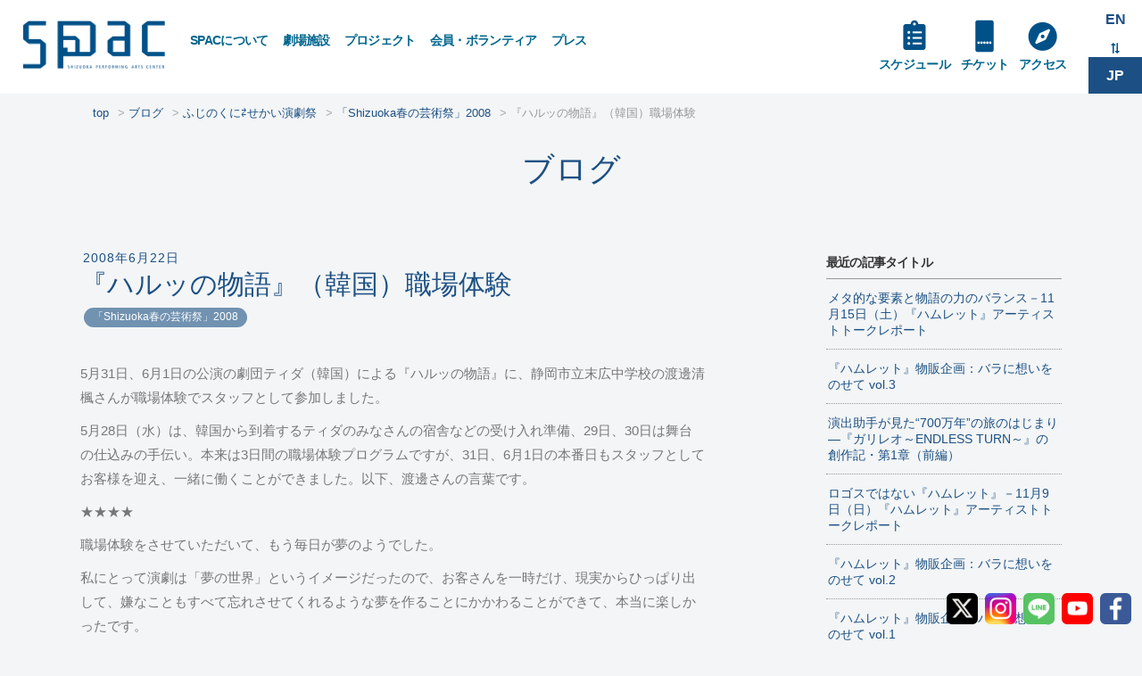

--- FILE ---
content_type: text/html; charset=UTF-8
request_url: https://spac.or.jp/blog/?p=30
body_size: 49589
content:
<!DOCTYPE html>
<html lang="ja">
<head>
<meta charset="UTF-8" />
<meta name="viewport" content="width=device-width" />
<title>
	ブログ | 
	  『ハルッの物語』（韓国）職場体験</title>

<link rel="profile" href="http://gmpg.org/xfn/11" />
<link rel="pingback" href="https://spac.or.jp/blog/xmlrpc.php" />

<!--[if lt IE 9]>
<script src="https://spac.or.jp/blog/wp-content/themes/4s_blog/js/html5.js" type="text/javascript"></script>
<![endif]-->

<link rel='dns-prefetch' href='//s.w.org' />
<link rel="alternate" type="application/rss+xml" title="ブログ &raquo; フィード" href="https://spac.or.jp/blog" />
<link rel="alternate" type="application/rss+xml" title="ブログ &raquo; コメントフィード" href="https://spac.or.jp/blog/?feed=comments-rss2" />
		<!-- This site uses the Google Analytics by MonsterInsights plugin v7.17.0 - Using Analytics tracking - https://www.monsterinsights.com/ -->
		<!-- Note: MonsterInsights is not currently configured on this site. The site owner needs to authenticate with Google Analytics in the MonsterInsights settings panel. -->
					<!-- No UA code set -->
				<!-- / Google Analytics by MonsterInsights -->
				<script type="text/javascript">
			window._wpemojiSettings = {"baseUrl":"https:\/\/s.w.org\/images\/core\/emoji\/13.0.0\/72x72\/","ext":".png","svgUrl":"https:\/\/s.w.org\/images\/core\/emoji\/13.0.0\/svg\/","svgExt":".svg","source":{"concatemoji":"https:\/\/spac.or.jp\/blog\/wp-includes\/js\/wp-emoji-release.min.js?ver=b9a9c1968cbace4ee0dc6687e0361791"}};
			!function(e,a,t){var n,r,o,i=a.createElement("canvas"),p=i.getContext&&i.getContext("2d");function s(e,t){var a=String.fromCharCode;p.clearRect(0,0,i.width,i.height),p.fillText(a.apply(this,e),0,0);e=i.toDataURL();return p.clearRect(0,0,i.width,i.height),p.fillText(a.apply(this,t),0,0),e===i.toDataURL()}function c(e){var t=a.createElement("script");t.src=e,t.defer=t.type="text/javascript",a.getElementsByTagName("head")[0].appendChild(t)}for(o=Array("flag","emoji"),t.supports={everything:!0,everythingExceptFlag:!0},r=0;r<o.length;r++)t.supports[o[r]]=function(e){if(!p||!p.fillText)return!1;switch(p.textBaseline="top",p.font="600 32px Arial",e){case"flag":return s([127987,65039,8205,9895,65039],[127987,65039,8203,9895,65039])?!1:!s([55356,56826,55356,56819],[55356,56826,8203,55356,56819])&&!s([55356,57332,56128,56423,56128,56418,56128,56421,56128,56430,56128,56423,56128,56447],[55356,57332,8203,56128,56423,8203,56128,56418,8203,56128,56421,8203,56128,56430,8203,56128,56423,8203,56128,56447]);case"emoji":return!s([55357,56424,8205,55356,57212],[55357,56424,8203,55356,57212])}return!1}(o[r]),t.supports.everything=t.supports.everything&&t.supports[o[r]],"flag"!==o[r]&&(t.supports.everythingExceptFlag=t.supports.everythingExceptFlag&&t.supports[o[r]]);t.supports.everythingExceptFlag=t.supports.everythingExceptFlag&&!t.supports.flag,t.DOMReady=!1,t.readyCallback=function(){t.DOMReady=!0},t.supports.everything||(n=function(){t.readyCallback()},a.addEventListener?(a.addEventListener("DOMContentLoaded",n,!1),e.addEventListener("load",n,!1)):(e.attachEvent("onload",n),a.attachEvent("onreadystatechange",function(){"complete"===a.readyState&&t.readyCallback()})),(n=t.source||{}).concatemoji?c(n.concatemoji):n.wpemoji&&n.twemoji&&(c(n.twemoji),c(n.wpemoji)))}(window,document,window._wpemojiSettings);
		</script>
		<style type="text/css">
img.wp-smiley,
img.emoji {
	display: inline !important;
	border: none !important;
	box-shadow: none !important;
	height: 1em !important;
	width: 1em !important;
	margin: 0 .07em !important;
	vertical-align: -0.1em !important;
	background: none !important;
	padding: 0 !important;
}
</style>
	<link rel='stylesheet' id='wp-block-library-css'  href='https://spac.or.jp/blog/wp-includes/css/dist/block-library/style.min.css?ver=b9a9c1968cbace4ee0dc6687e0361791' type='text/css' media='all' />
<link rel='stylesheet' id='jltma-wpf-css'  href='https://spac.or.jp/blog/wp-content/plugins/prettyphoto/css/prettyPhoto.css?ver=b9a9c1968cbace4ee0dc6687e0361791' type='text/css' media='all' />
<link rel='stylesheet' id='wp-pagenavi-css'  href='https://spac.or.jp/blog/wp-content/plugins/wp-pagenavi/pagenavi-css.css?ver=2.70' type='text/css' media='all' />
<link rel='stylesheet' id='tablepress-default-css'  href='https://spac.or.jp/blog/wp-content/plugins/tablepress/css/default.min.css?ver=1.12' type='text/css' media='all' />
<script type='text/javascript' src='https://spac.or.jp/blog/wp-includes/js/jquery/jquery.js?ver=1.12.4-wp' id='jquery-core-js'></script>
<link rel="https://api.w.org/" href="https://spac.or.jp/blog/index.php?rest_route=/" /><link rel="alternate" type="application/json" href="https://spac.or.jp/blog/index.php?rest_route=/wp/v2/posts/30" /><link rel='prev' title='消された官僚を探して　(2)' href='https://spac.or.jp/blog/?p=31' />
<link rel='next' title='守番日記３　椎と孟宗竹～時間と空間の景色～' href='https://spac.or.jp/blog/?p=29' />
<link rel="canonical" href="https://spac.or.jp/blog/?p=30" />
<link rel='shortlink' href='https://spac.or.jp/blog/?p=30' />
<link rel="alternate" type="application/json+oembed" href="https://spac.or.jp/blog/index.php?rest_route=%2Foembed%2F1.0%2Fembed&#038;url=https%3A%2F%2Fspac.or.jp%2Fblog%2F%3Fp%3D30" />
<link rel="alternate" type="text/xml+oembed" href="https://spac.or.jp/blog/index.php?rest_route=%2Foembed%2F1.0%2Fembed&#038;url=https%3A%2F%2Fspac.or.jp%2Fblog%2F%3Fp%3D30&#038;format=xml" />
<!-- Google tag (gtag.js) -->
<script async src="https://www.googletagmanager.com/gtag/js?id=G-HRV51RZ441"></script>
<script>
  window.dataLayer = window.dataLayer || [];
  function gtag(){dataLayer.push(arguments);}
  gtag('js', new Date());

  gtag('config', 'G-HRV51RZ441');
</script>
<link rel="stylesheet" type="text/css" media="all" href="https://spac.or.jp/blog/wp-content/themes/4s_blog/basic.css?1604895206" />
<link rel="stylesheet" type="text/css" media="all" href="https://spac.or.jp/blog/wp-content/themes/4s_blog/style.css?1678466356" />
<link rel="stylesheet" href="https://spac.or.jp/blog/wp-content/themes/4s_blog/animate.css" />

<script type="text/javascript" src="https://spac.or.jp/blog/wp-content/themes/4s_blog/js/jquery-3.3.1.min.js"></script>
<script type="text/javascript" src="https://spac.or.jp/blog/wp-content/themes/4s_blog/js/wow.min.js"></script>

<script type="text/javascript" charset="utf-8">
function menuOnoff(){
	$("#menu-mobilemenu li").slideToggle();
}
</script>

<script type="text/javascript">
$(function() {
	var topBtn = $('.backtotop');
	topBtn.hide();
	$(window).scroll(function () {
		if ($(this).scrollTop() > 300) {
			topBtn.fadeIn();
		} else {
			topBtn.fadeOut();
		}
	});
});
</script><!-- backtotop -->

<script>
	new WOW().init();
</script>
<link href="//use.fontawesome.com/releases/v5.0.6/css/all.css" rel="stylesheet">
</head>


<body id="spac" class="post-template-default single single-post postid-30 single-format-standard" >

<div id="wrapper" class="single blog jp sub-wp">

<div class="backtotop" align="center"><a href="#top"><span aria-hidden="true" class="icon-chevron-sign-up"></span></a></div>

	<header id="header" class="site-header en-on">

		<div id="header1band">
			<div id="header1">
				<nav>
				<div id="mobile_nav_block">
					<div id="navswitch" onClick="menuOnoff()"><i class="fas fa-bars"></i></div>
					<ul id="menu-mobilemenu" class="menu">
<li id="menu-item-28469" class="menu-item menu-item-type-post_type menu-item-object-page menu-item-28469"><a href="https://spac.or.jp/about">SPACについて</a></li>
<li id="menu-item-43971" class="menu-item menu-item-type-post_type menu-item-object-page menu-item-43971"><a href="https://spac.or.jp/facilities">劇場施設</a></li>
<li id="menu-item-28468" class="menu-item menu-item-type-post_type menu-item-object-page menu-item-28468"><a href="https://spac.or.jp/project">プロジェクト</a></li>
<li id="menu-item-28467" class="menu-item menu-item-type-post_type menu-item-object-page menu-item-28467"><a href="https://spac.or.jp/schedule">スケジュール</a></li>
<li id="menu-item-28466" class="menu-item menu-item-type-post_type menu-item-object-page menu-item-28466"><a href="https://spac.or.jp/ticket">チケット</a></li>
<li id="menu-item-28465" class="menu-item menu-item-type-post_type menu-item-object-page menu-item-28465"><a href="https://spac.or.jp/support">会員・ボランティア</a></li>
<li id="menu-item-28464" class="menu-item menu-item-type-post_type menu-item-object-page menu-item-28464"><a href="https://spac.or.jp/access">アクセス・お問い合わせ</a></li>
<li id="menu-item-28462" class="menu-item menu-item-type-post_type menu-item-object-page menu-item-28462"><a href="https://spac.or.jp/press">プレスリリース</a></li>
</ul>				</div>
			</nav>
			</div><!-- #header1 -->
		</div><!-- #header1band -->

		<div id="header2band">
			<div id="header2">
				<nav>
					<h1 class="site-title" id="sitename">
						<a href="https://spac.or.jp/" title="SPAC" rel="home">SPAC</a>
					</h1>
					<ul id="menu-mainmenu" class="menu"><li id="menu-item-28446" class="menu-item menu-item-type-post_type menu-item-object-page menu-item-has-children menu-item-28446"><a href="https://spac.or.jp/about">SPACについて</a>
<ul class="sub-menu">
	<li id="menu-item-28521" class="menu-item menu-item-type-post_type menu-item-object-page menu-item-28521"><a href="https://spac.or.jp/about/director">芸術総監督</a></li>
	<li id="menu-item-28531" class="menu-item menu-item-type-post_type menu-item-object-page menu-item-28531"><a href="https://spac.or.jp/about/company">劇団SPAC</a></li>
</ul>
</li>
<li id="menu-item-43954" class="menu-item menu-item-type-post_type menu-item-object-page menu-item-has-children menu-item-43954"><a href="https://spac.or.jp/facilities">劇場施設</a>
<ul class="sub-menu">
	<li id="menu-item-28513" class="menu-item menu-item-type-post_type menu-item-object-page menu-item-28513"><a href="https://spac.or.jp/facilities/shizuoka-arts-theatre">静岡芸術劇場</a></li>
	<li id="menu-item-28512" class="menu-item menu-item-type-post_type menu-item-object-page menu-item-28512"><a href="https://spac.or.jp/facilities/shizuoka-performing-arts-park">舞台芸術公園</a></li>
	<li id="menu-item-43955" class="menu-item menu-item-type-post_type menu-item-object-page menu-item-43955"><a href="https://spac.or.jp/facilities/mmtheatron">MMてあとろん</a></li>
</ul>
</li>
<li id="menu-item-28445" class="menu-item menu-item-type-post_type menu-item-object-page menu-item-has-children menu-item-28445"><a href="https://spac.or.jp/project">プロジェクト</a>
<ul class="sub-menu">
	<li id="menu-item-28520" class="menu-item menu-item-type-post_type menu-item-object-page menu-item-28520"><a href="https://spac.or.jp/project/creation">主なSPAC作品</a></li>
	<li id="menu-item-28522" class="menu-item menu-item-type-post_type menu-item-object-page menu-item-28522"><a href="https://spac.or.jp/project/festival">ふじのくに⇄せかい演劇祭</a></li>
	<li id="menu-item-28524" class="menu-item menu-item-type-post_type menu-item-object-page menu-item-28524"><a href="https://spac.or.jp/project/school">中高生鑑賞事業</a></li>
	<li id="menu-item-28525" class="menu-item menu-item-type-post_type menu-item-object-page menu-item-28525"><a href="https://spac.or.jp/project/cultivation">人材育成事業</a></li>
	<li id="menu-item-28523" class="menu-item menu-item-type-post_type menu-item-object-page menu-item-28523"><a href="https://spac.or.jp/project/outreach">アウトリーチ</a></li>
</ul>
</li>
<li id="menu-item-28442" class="menu-item menu-item-type-post_type menu-item-object-page menu-item-has-children menu-item-28442"><a href="https://spac.or.jp/support">会員・ボランティア</a>
<ul class="sub-menu">
	<li id="menu-item-28603" class="menu-item menu-item-type-post_type menu-item-object-page menu-item-28603"><a href="https://spac.or.jp/support/membership">ＳＰＡＣの会</a></li>
	<li id="menu-item-30459" class="menu-item menu-item-type-post_type menu-item-object-page menu-item-30459"><a href="https://spac.or.jp/support/volunteer">ボランティア</a></li>
</ul>
</li>
<li id="menu-item-28606" class="menu-item menu-item-type-custom menu-item-object-custom menu-item-has-children menu-item-28606"><a href="/media">プレス</a>
<ul class="sub-menu">
	<li id="menu-item-28605" class="menu-item menu-item-type-custom menu-item-object-custom menu-item-28605"><a href="/media">メディア掲載情報</a></li>
	<li id="menu-item-28449" class="menu-item menu-item-type-post_type menu-item-object-page menu-item-28449"><a href="https://spac.or.jp/press">プレスリリース</a></li>
</ul>
</li>
</ul>
					<div id="bogomenu-on"><ul class="bogo-language-switcher"><li class="en-US en first"><span class="bogoflags bogoflags-us"></span> <a rel="alternate" hreflang="en-US" href="https://spac.or.jp/en/" title="EN">EN</a></li>
<li class="ja current last"><span class="bogoflags bogoflags-jp"></span> JP</li>
</ul>
</div>
					<div id="bogomenu-off"><ul class="bogo-language-switcher"><li class="en-US en first"><a rel="alternate" hreflang="en-US" href="/en/" title="EN">EN</a></li>
<li class="ja current last">JP</li></ul></div>
					<ul id="menu-mainmenu2" class="menu"><li id="menu-item-28611" class="m-schedule menu-item menu-item-type-post_type menu-item-object-page menu-item-28611"><a href="https://spac.or.jp/schedule">スケジュール</a></li>
<li id="menu-item-28612" class="m-ticket menu-item menu-item-type-post_type menu-item-object-page menu-item-28612"><a href="https://spac.or.jp/ticket">チケット</a></li>
<li id="menu-item-28610" class="m-access menu-item menu-item-type-post_type menu-item-object-page menu-item-28610"><a href="https://spac.or.jp/access">アクセス</a></li>
</ul>				</nav>
			</div><!-- #header2 -->
		</div><!-- #header2band -->

	</header><!-- #header .site-header -->
	<div id="contentsband">
		<div id="contents">
			<div id="sub-wp">

			<div class="breadcrumb snd"><ul><li><a href="/"><span>top</span></a></li><li><a href="https://spac.or.jp/blog"><span>ブログ</span></a></li><li><a href="https://spac.or.jp/blog/?cat=19"><span>ふじのくに⇄せかい演劇祭</span></a></li><li><a href="https://spac.or.jp/blog/?cat=137"><span>「Shizuoka春の芸術祭」2008</span></a></li><li><span>『ハルッの物語』（韓国）職場体験</span></li></ul></div>			<h2 id="wptitle"><a href="https://spac.or.jp/blog/" rel="home">ブログ</a></h2>

			<section>
			<div id="mainblock">

								
				<article>
				<div class="block">
					<div class="post-30 post type-post status-publish format-standard hentry category-shizuoka2008" id="post-30">

						<div class="entry-title">
							<h3 class="date">2008年6月22日</h3>
							<h2 class="entrytitle">『ハルッの物語』（韓国）職場体験</h2>
							<div class="meta"> <a href="https://spac.or.jp/blog/?cat=137" rel="category">「Shizuoka春の芸術祭」2008</a></div>
						</div>

					<div class="entry">
						<p>5月31日、6月1日の公演の劇団ティダ（韓国）による『ハルッの物語』に、静岡市立末広中学校の渡邊清楓さんが職場体験でスタッフとして参加しました。</p>
<p>5月28日（水）は、韓国から到着するティダのみなさんの宿舎などの受け入れ準備、29日、30日は舞台の仕込みの手伝い。本来は3日間の職場体験プログラムですが、31日、6月1日の本番日もスタッフとしてお客様を迎え、一緒に働くことができました。以下、渡邊さんの言葉です。</p>
<p>★★★★</p>
<p>職場体験をさせていただいて、もう毎日が夢のようでした。</p>
<p>私にとって演劇は「夢の世界」というイメージだったので、お客さんを一時だけ、現実からひっぱり出して、嫌なこともすべて忘れさせてくれるような夢を作ることにかかわることができて、本当に楽しかったです。</p>
<p>今回はTuida（ティダ）のみなさんにもかわいがってもらい、仕事も見学も沢山させてもらったのでじゅうじつした貴重な時間をすごすことができました。</p>
<p>役者の体験はできても、制作の体験ができることはありません。なので、この貴重な3日間は何よりも大切な経験で宝だと私は思います。</p>
<p>★★★★</p>
<p>渡邊さんは昨年の親と子の演劇教室プログラムの参加者で、今回学校の職場体験プログラムにSPACで、と申し込んでくれました。ちょうど子ども向けのファミリー劇場『ハルッの物語』の公演の週に、スタッフとして渡邊さんを受け入れることができたのは、私たちにとってもとても貴重な体験でした。</p>
					</div>

					</div><!-- /post-->
				</div><!-- /block-->
				</article>

				
				<div class="navigation">
					<div class="alignleft"></div>
					<div class="alignright"></div>
				</div><!-- /navigation-->

			</div><!-- #mainblock -->
			</section>


			<aside>
			<div id="subblock">
				
	<div id="sidebar">

		<h3>最近の記事タイトル</h3>
		<ul class="news-list" id="recententry">


			<li><a href="https://spac.or.jp/blog/?p=35467" class="">メタ的な要素と物語の力のバランス－11月15日（土）『ハムレット』アーティストトークレポート</a></li>

			<li><a href="https://spac.or.jp/blog/?p=35408" class="">『ハムレット』物販企画：バラに想いをのせて vol.3</a></li>

			<li><a href="https://spac.or.jp/blog/?p=35410" class="">演出助手が見た“700万年”の旅のはじまり―『ガリレオ～ENDLESS TURN～』の創作記・第1章（前編）</a></li>

			<li><a href="https://spac.or.jp/blog/?p=35381" class="">ロゴスではない『ハムレット』－11月9日（日）『ハムレット』アーティストトークレポート</a></li>

			<li><a href="https://spac.or.jp/blog/?p=35365" class="">『ハムレット』物販企画：バラに想いをのせて vol.2</a></li>

			<li><a href="https://spac.or.jp/blog/?p=35332" class="">『ハムレット』物販企画：バラに想いをのせて vol.1</a></li>

			<li><a href="https://spac.or.jp/blog/?p=35311" class="">三島由紀夫の”迷い“の先へ——『弱法師』アーティストトークレポート</a></li>

			<li><a href="https://spac.or.jp/blog/?p=35269" class="">『弱法師』演出・石神夏希ロングインタビュー③死に至る思考回路を編み直す</a></li>

			<li><a href="https://spac.or.jp/blog/?p=35302" class="">『うなぎの回遊 Eel Migration』ブログリレー⑥：『うなぎの回遊』に寄り添って 第4部：オープンスタジオにて</a></li>

			<li><a href="https://spac.or.jp/blog/?p=35268" class="">『うなぎの回遊 Eel Migration』ブログリレー⑤：『うなぎの回遊』に寄り添って 第3部：ブラジルコミュニティとの出会い</a></li>


		</ul>

		<div id="blogtitlelist"><a href="/blog/" id="titlelist">タイトル一覧</a></div>

		<h3>注目のカテゴリー</h3>
		<ul class="category-list">



			<li><a href="https://spac.or.jp/blog/?cat=207">シアタースクール通信2025</a></li>


			<li><a href="https://spac.or.jp/blog/?cat=204">SHIZUOKAせかい演劇祭2025</a></li>


			<li><a href="https://spac.or.jp/blog/?cat=177">SPAC演劇アカデミー</a></li>


			<li><a href="https://spac.or.jp/blog/?cat=206">『うなぎの回遊』（仮題）ブログリレー</a></li>


			<li><a href="https://spac.or.jp/blog/?cat=6">アウトリーチ</a></li>


		</ul>


		<h3>過去の記事</h3>

<dl class="p-faq">

<dt class="p-faq-title">2025年</dt>
<dd class="p-faq-description">
<ul class="arc-item children">
		<li class="month">
		<a href="https://spac.or.jp/blog/?m=202512">
			12月
			(1)
		</a>
	</li>
		<li class="month">
		<a href="https://spac.or.jp/blog/?m=202511">
			11月
			(6)
		</a>
	</li>
		<li class="month">
		<a href="https://spac.or.jp/blog/?m=202510">
			10月
			(5)
		</a>
	</li>
		<li class="month">
		<a href="https://spac.or.jp/blog/?m=202509">
			9月
			(2)
		</a>
	</li>
		<li class="month">
		<a href="https://spac.or.jp/blog/?m=202508">
			8月
			(2)
		</a>
	</li>
		<li class="month">
		<a href="https://spac.or.jp/blog/?m=202507">
			7月
			(7)
		</a>
	</li>
		<li class="month">
		<a href="https://spac.or.jp/blog/?m=202506">
			6月
			(5)
		</a>
	</li>
		<li class="month">
		<a href="https://spac.or.jp/blog/?m=202505">
			5月
			(4)
		</a>
	</li>
		<li class="month">
		<a href="https://spac.or.jp/blog/?m=202504">
			4月
			(7)
		</a>
	</li>
		<li class="month">
		<a href="https://spac.or.jp/blog/?m=202503">
			3月
			(9)
		</a>
	</li>
		<li class="month">
		<a href="https://spac.or.jp/blog/?m=202501">
			1月
			(3)
		</a>
	</li>
				</ul></dd>
		
<dt class="p-faq-title">2024年</dt>
<dd class="p-faq-description">
<ul class="arc-item children">
		<li class="month">
		<a href="https://spac.or.jp/blog/?m=202411">
			11月
			(7)
		</a>
	</li>
		<li class="month">
		<a href="https://spac.or.jp/blog/?m=202410">
			10月
			(3)
		</a>
	</li>
		<li class="month">
		<a href="https://spac.or.jp/blog/?m=202409">
			9月
			(4)
		</a>
	</li>
		<li class="month">
		<a href="https://spac.or.jp/blog/?m=202408">
			8月
			(5)
		</a>
	</li>
		<li class="month">
		<a href="https://spac.or.jp/blog/?m=202407">
			7月
			(3)
		</a>
	</li>
		<li class="month">
		<a href="https://spac.or.jp/blog/?m=202406">
			6月
			(3)
		</a>
	</li>
		<li class="month">
		<a href="https://spac.or.jp/blog/?m=202405">
			5月
			(2)
		</a>
	</li>
		<li class="month">
		<a href="https://spac.or.jp/blog/?m=202404">
			4月
			(6)
		</a>
	</li>
		<li class="month">
		<a href="https://spac.or.jp/blog/?m=202403">
			3月
			(2)
		</a>
	</li>
		<li class="month">
		<a href="https://spac.or.jp/blog/?m=202402">
			2月
			(1)
		</a>
	</li>
		<li class="month">
		<a href="https://spac.or.jp/blog/?m=202401">
			1月
			(3)
		</a>
	</li>
				</ul></dd>
		
<dt class="p-faq-title">2023年</dt>
<dd class="p-faq-description">
<ul class="arc-item children">
		<li class="month">
		<a href="https://spac.or.jp/blog/?m=202312">
			12月
			(3)
		</a>
	</li>
		<li class="month">
		<a href="https://spac.or.jp/blog/?m=202311">
			11月
			(2)
		</a>
	</li>
		<li class="month">
		<a href="https://spac.or.jp/blog/?m=202310">
			10月
			(2)
		</a>
	</li>
		<li class="month">
		<a href="https://spac.or.jp/blog/?m=202309">
			9月
			(5)
		</a>
	</li>
		<li class="month">
		<a href="https://spac.or.jp/blog/?m=202308">
			8月
			(4)
		</a>
	</li>
		<li class="month">
		<a href="https://spac.or.jp/blog/?m=202307">
			7月
			(6)
		</a>
	</li>
		<li class="month">
		<a href="https://spac.or.jp/blog/?m=202306">
			6月
			(5)
		</a>
	</li>
		<li class="month">
		<a href="https://spac.or.jp/blog/?m=202305">
			5月
			(5)
		</a>
	</li>
		<li class="month">
		<a href="https://spac.or.jp/blog/?m=202304">
			4月
			(9)
		</a>
	</li>
		<li class="month">
		<a href="https://spac.or.jp/blog/?m=202303">
			3月
			(4)
		</a>
	</li>
		<li class="month">
		<a href="https://spac.or.jp/blog/?m=202301">
			1月
			(4)
		</a>
	</li>
				</ul></dd>
		
<dt class="p-faq-title">2022年</dt>
<dd class="p-faq-description">
<ul class="arc-item children">
		<li class="month">
		<a href="https://spac.or.jp/blog/?m=202212">
			12月
			(8)
		</a>
	</li>
		<li class="month">
		<a href="https://spac.or.jp/blog/?m=202211">
			11月
			(4)
		</a>
	</li>
		<li class="month">
		<a href="https://spac.or.jp/blog/?m=202209">
			9月
			(2)
		</a>
	</li>
		<li class="month">
		<a href="https://spac.or.jp/blog/?m=202208">
			8月
			(5)
		</a>
	</li>
		<li class="month">
		<a href="https://spac.or.jp/blog/?m=202207">
			7月
			(5)
		</a>
	</li>
		<li class="month">
		<a href="https://spac.or.jp/blog/?m=202206">
			6月
			(3)
		</a>
	</li>
		<li class="month">
		<a href="https://spac.or.jp/blog/?m=202205">
			5月
			(5)
		</a>
	</li>
		<li class="month">
		<a href="https://spac.or.jp/blog/?m=202204">
			4月
			(20)
		</a>
	</li>
		<li class="month">
		<a href="https://spac.or.jp/blog/?m=202203">
			3月
			(3)
		</a>
	</li>
		<li class="month">
		<a href="https://spac.or.jp/blog/?m=202202">
			2月
			(1)
		</a>
	</li>
		<li class="month">
		<a href="https://spac.or.jp/blog/?m=202201">
			1月
			(1)
		</a>
	</li>
				</ul></dd>
		
<dt class="p-faq-title">2021年</dt>
<dd class="p-faq-description">
<ul class="arc-item children">
		<li class="month">
		<a href="https://spac.or.jp/blog/?m=202112">
			12月
			(3)
		</a>
	</li>
		<li class="month">
		<a href="https://spac.or.jp/blog/?m=202111">
			11月
			(3)
		</a>
	</li>
		<li class="month">
		<a href="https://spac.or.jp/blog/?m=202110">
			10月
			(3)
		</a>
	</li>
		<li class="month">
		<a href="https://spac.or.jp/blog/?m=202109">
			9月
			(2)
		</a>
	</li>
		<li class="month">
		<a href="https://spac.or.jp/blog/?m=202108">
			8月
			(2)
		</a>
	</li>
		<li class="month">
		<a href="https://spac.or.jp/blog/?m=202107">
			7月
			(4)
		</a>
	</li>
		<li class="month">
		<a href="https://spac.or.jp/blog/?m=202106">
			6月
			(4)
		</a>
	</li>
		<li class="month">
		<a href="https://spac.or.jp/blog/?m=202104">
			4月
			(9)
		</a>
	</li>
		<li class="month">
		<a href="https://spac.or.jp/blog/?m=202102">
			2月
			(1)
		</a>
	</li>
		<li class="month">
		<a href="https://spac.or.jp/blog/?m=202101">
			1月
			(2)
		</a>
	</li>
				</ul></dd>
		
<dt class="p-faq-title">2020年</dt>
<dd class="p-faq-description">
<ul class="arc-item children">
		<li class="month">
		<a href="https://spac.or.jp/blog/?m=202012">
			12月
			(2)
		</a>
	</li>
		<li class="month">
		<a href="https://spac.or.jp/blog/?m=202011">
			11月
			(3)
		</a>
	</li>
		<li class="month">
		<a href="https://spac.or.jp/blog/?m=202009">
			9月
			(2)
		</a>
	</li>
		<li class="month">
		<a href="https://spac.or.jp/blog/?m=202008">
			8月
			(2)
		</a>
	</li>
		<li class="month">
		<a href="https://spac.or.jp/blog/?m=202007">
			7月
			(2)
		</a>
	</li>
		<li class="month">
		<a href="https://spac.or.jp/blog/?m=202006">
			6月
			(4)
		</a>
	</li>
		<li class="month">
		<a href="https://spac.or.jp/blog/?m=202005">
			5月
			(2)
		</a>
	</li>
		<li class="month">
		<a href="https://spac.or.jp/blog/?m=202004">
			4月
			(4)
		</a>
	</li>
		<li class="month">
		<a href="https://spac.or.jp/blog/?m=202003">
			3月
			(4)
		</a>
	</li>
		<li class="month">
		<a href="https://spac.or.jp/blog/?m=202002">
			2月
			(4)
		</a>
	</li>
		<li class="month">
		<a href="https://spac.or.jp/blog/?m=202001">
			1月
			(5)
		</a>
	</li>
				</ul></dd>
		
<dt class="p-faq-title">2019年</dt>
<dd class="p-faq-description">
<ul class="arc-item children">
		<li class="month">
		<a href="https://spac.or.jp/blog/?m=201912">
			12月
			(5)
		</a>
	</li>
		<li class="month">
		<a href="https://spac.or.jp/blog/?m=201911">
			11月
			(6)
		</a>
	</li>
		<li class="month">
		<a href="https://spac.or.jp/blog/?m=201910">
			10月
			(8)
		</a>
	</li>
		<li class="month">
		<a href="https://spac.or.jp/blog/?m=201909">
			9月
			(3)
		</a>
	</li>
		<li class="month">
		<a href="https://spac.or.jp/blog/?m=201908">
			8月
			(7)
		</a>
	</li>
		<li class="month">
		<a href="https://spac.or.jp/blog/?m=201907">
			7月
			(9)
		</a>
	</li>
		<li class="month">
		<a href="https://spac.or.jp/blog/?m=201906">
			6月
			(4)
		</a>
	</li>
		<li class="month">
		<a href="https://spac.or.jp/blog/?m=201905">
			5月
			(3)
		</a>
	</li>
		<li class="month">
		<a href="https://spac.or.jp/blog/?m=201904">
			4月
			(8)
		</a>
	</li>
		<li class="month">
		<a href="https://spac.or.jp/blog/?m=201903">
			3月
			(7)
		</a>
	</li>
		<li class="month">
		<a href="https://spac.or.jp/blog/?m=201902">
			2月
			(6)
		</a>
	</li>
		<li class="month">
		<a href="https://spac.or.jp/blog/?m=201901">
			1月
			(5)
		</a>
	</li>
				</ul></dd>
		
<dt class="p-faq-title">2018年</dt>
<dd class="p-faq-description">
<ul class="arc-item children">
		<li class="month">
		<a href="https://spac.or.jp/blog/?m=201812">
			12月
			(12)
		</a>
	</li>
		<li class="month">
		<a href="https://spac.or.jp/blog/?m=201811">
			11月
			(12)
		</a>
	</li>
		<li class="month">
		<a href="https://spac.or.jp/blog/?m=201810">
			10月
			(10)
		</a>
	</li>
		<li class="month">
		<a href="https://spac.or.jp/blog/?m=201809">
			9月
			(13)
		</a>
	</li>
		<li class="month">
		<a href="https://spac.or.jp/blog/?m=201808">
			8月
			(14)
		</a>
	</li>
		<li class="month">
		<a href="https://spac.or.jp/blog/?m=201807">
			7月
			(6)
		</a>
	</li>
		<li class="month">
		<a href="https://spac.or.jp/blog/?m=201806">
			6月
			(1)
		</a>
	</li>
		<li class="month">
		<a href="https://spac.or.jp/blog/?m=201803">
			3月
			(2)
		</a>
	</li>
		<li class="month">
		<a href="https://spac.or.jp/blog/?m=201802">
			2月
			(4)
		</a>
	</li>
		<li class="month">
		<a href="https://spac.or.jp/blog/?m=201801">
			1月
			(1)
		</a>
	</li>
				</ul></dd>
		
<dt class="p-faq-title">2017年</dt>
<dd class="p-faq-description">
<ul class="arc-item children">
		<li class="month">
		<a href="https://spac.or.jp/blog/?m=201712">
			12月
			(5)
		</a>
	</li>
		<li class="month">
		<a href="https://spac.or.jp/blog/?m=201711">
			11月
			(5)
		</a>
	</li>
		<li class="month">
		<a href="https://spac.or.jp/blog/?m=201710">
			10月
			(10)
		</a>
	</li>
		<li class="month">
		<a href="https://spac.or.jp/blog/?m=201709">
			9月
			(9)
		</a>
	</li>
		<li class="month">
		<a href="https://spac.or.jp/blog/?m=201708">
			8月
			(10)
		</a>
	</li>
		<li class="month">
		<a href="https://spac.or.jp/blog/?m=201707">
			7月
			(18)
		</a>
	</li>
		<li class="month">
		<a href="https://spac.or.jp/blog/?m=201705">
			5月
			(2)
		</a>
	</li>
		<li class="month">
		<a href="https://spac.or.jp/blog/?m=201704">
			4月
			(1)
		</a>
	</li>
		<li class="month">
		<a href="https://spac.or.jp/blog/?m=201703">
			3月
			(5)
		</a>
	</li>
		<li class="month">
		<a href="https://spac.or.jp/blog/?m=201702">
			2月
			(9)
		</a>
	</li>
		<li class="month">
		<a href="https://spac.or.jp/blog/?m=201701">
			1月
			(8)
		</a>
	</li>
				</ul></dd>
		
<dt class="p-faq-title">2016年</dt>
<dd class="p-faq-description">
<ul class="arc-item children">
		<li class="month">
		<a href="https://spac.or.jp/blog/?m=201612">
			12月
			(15)
		</a>
	</li>
		<li class="month">
		<a href="https://spac.or.jp/blog/?m=201611">
			11月
			(10)
		</a>
	</li>
		<li class="month">
		<a href="https://spac.or.jp/blog/?m=201610">
			10月
			(7)
		</a>
	</li>
		<li class="month">
		<a href="https://spac.or.jp/blog/?m=201609">
			9月
			(9)
		</a>
	</li>
		<li class="month">
		<a href="https://spac.or.jp/blog/?m=201608">
			8月
			(11)
		</a>
	</li>
		<li class="month">
		<a href="https://spac.or.jp/blog/?m=201607">
			7月
			(8)
		</a>
	</li>
		<li class="month">
		<a href="https://spac.or.jp/blog/?m=201606">
			6月
			(21)
		</a>
	</li>
		<li class="month">
		<a href="https://spac.or.jp/blog/?m=201605">
			5月
			(8)
		</a>
	</li>
		<li class="month">
		<a href="https://spac.or.jp/blog/?m=201604">
			4月
			(9)
		</a>
	</li>
		<li class="month">
		<a href="https://spac.or.jp/blog/?m=201603">
			3月
			(8)
		</a>
	</li>
		<li class="month">
		<a href="https://spac.or.jp/blog/?m=201602">
			2月
			(12)
		</a>
	</li>
		<li class="month">
		<a href="https://spac.or.jp/blog/?m=201601">
			1月
			(8)
		</a>
	</li>
				</ul></dd>
		
<dt class="p-faq-title">2015年</dt>
<dd class="p-faq-description">
<ul class="arc-item children">
		<li class="month">
		<a href="https://spac.or.jp/blog/?m=201512">
			12月
			(15)
		</a>
	</li>
		<li class="month">
		<a href="https://spac.or.jp/blog/?m=201511">
			11月
			(17)
		</a>
	</li>
		<li class="month">
		<a href="https://spac.or.jp/blog/?m=201510">
			10月
			(16)
		</a>
	</li>
		<li class="month">
		<a href="https://spac.or.jp/blog/?m=201509">
			9月
			(14)
		</a>
	</li>
		<li class="month">
		<a href="https://spac.or.jp/blog/?m=201508">
			8月
			(9)
		</a>
	</li>
		<li class="month">
		<a href="https://spac.or.jp/blog/?m=201507">
			7月
			(8)
		</a>
	</li>
		<li class="month">
		<a href="https://spac.or.jp/blog/?m=201506">
			6月
			(11)
		</a>
	</li>
		<li class="month">
		<a href="https://spac.or.jp/blog/?m=201505">
			5月
			(12)
		</a>
	</li>
		<li class="month">
		<a href="https://spac.or.jp/blog/?m=201504">
			4月
			(21)
		</a>
	</li>
		<li class="month">
		<a href="https://spac.or.jp/blog/?m=201503">
			3月
			(18)
		</a>
	</li>
		<li class="month">
		<a href="https://spac.or.jp/blog/?m=201502">
			2月
			(18)
		</a>
	</li>
		<li class="month">
		<a href="https://spac.or.jp/blog/?m=201501">
			1月
			(11)
		</a>
	</li>
				</ul></dd>
		
<dt class="p-faq-title">2014年</dt>
<dd class="p-faq-description">
<ul class="arc-item children">
		<li class="month">
		<a href="https://spac.or.jp/blog/?m=201412">
			12月
			(18)
		</a>
	</li>
		<li class="month">
		<a href="https://spac.or.jp/blog/?m=201411">
			11月
			(28)
		</a>
	</li>
		<li class="month">
		<a href="https://spac.or.jp/blog/?m=201410">
			10月
			(8)
		</a>
	</li>
		<li class="month">
		<a href="https://spac.or.jp/blog/?m=201409">
			9月
			(16)
		</a>
	</li>
		<li class="month">
		<a href="https://spac.or.jp/blog/?m=201408">
			8月
			(7)
		</a>
	</li>
		<li class="month">
		<a href="https://spac.or.jp/blog/?m=201407">
			7月
			(23)
		</a>
	</li>
		<li class="month">
		<a href="https://spac.or.jp/blog/?m=201406">
			6月
			(5)
		</a>
	</li>
		<li class="month">
		<a href="https://spac.or.jp/blog/?m=201405">
			5月
			(13)
		</a>
	</li>
		<li class="month">
		<a href="https://spac.or.jp/blog/?m=201404">
			4月
			(14)
		</a>
	</li>
		<li class="month">
		<a href="https://spac.or.jp/blog/?m=201403">
			3月
			(26)
		</a>
	</li>
		<li class="month">
		<a href="https://spac.or.jp/blog/?m=201402">
			2月
			(26)
		</a>
	</li>
		<li class="month">
		<a href="https://spac.or.jp/blog/?m=201401">
			1月
			(11)
		</a>
	</li>
				</ul></dd>
		
<dt class="p-faq-title">2013年</dt>
<dd class="p-faq-description">
<ul class="arc-item children">
		<li class="month">
		<a href="https://spac.or.jp/blog/?m=201312">
			12月
			(16)
		</a>
	</li>
		<li class="month">
		<a href="https://spac.or.jp/blog/?m=201311">
			11月
			(16)
		</a>
	</li>
		<li class="month">
		<a href="https://spac.or.jp/blog/?m=201310">
			10月
			(25)
		</a>
	</li>
		<li class="month">
		<a href="https://spac.or.jp/blog/?m=201309">
			9月
			(22)
		</a>
	</li>
		<li class="month">
		<a href="https://spac.or.jp/blog/?m=201308">
			8月
			(16)
		</a>
	</li>
		<li class="month">
		<a href="https://spac.or.jp/blog/?m=201307">
			7月
			(13)
		</a>
	</li>
		<li class="month">
		<a href="https://spac.or.jp/blog/?m=201306">
			6月
			(13)
		</a>
	</li>
		<li class="month">
		<a href="https://spac.or.jp/blog/?m=201305">
			5月
			(14)
		</a>
	</li>
		<li class="month">
		<a href="https://spac.or.jp/blog/?m=201304">
			4月
			(18)
		</a>
	</li>
		<li class="month">
		<a href="https://spac.or.jp/blog/?m=201303">
			3月
			(15)
		</a>
	</li>
		<li class="month">
		<a href="https://spac.or.jp/blog/?m=201302">
			2月
			(21)
		</a>
	</li>
		<li class="month">
		<a href="https://spac.or.jp/blog/?m=201301">
			1月
			(16)
		</a>
	</li>
				</ul></dd>
		
<dt class="p-faq-title">2012年</dt>
<dd class="p-faq-description">
<ul class="arc-item children">
		<li class="month">
		<a href="https://spac.or.jp/blog/?m=201212">
			12月
			(12)
		</a>
	</li>
		<li class="month">
		<a href="https://spac.or.jp/blog/?m=201211">
			11月
			(21)
		</a>
	</li>
		<li class="month">
		<a href="https://spac.or.jp/blog/?m=201210">
			10月
			(21)
		</a>
	</li>
		<li class="month">
		<a href="https://spac.or.jp/blog/?m=201209">
			9月
			(14)
		</a>
	</li>
		<li class="month">
		<a href="https://spac.or.jp/blog/?m=201208">
			8月
			(14)
		</a>
	</li>
		<li class="month">
		<a href="https://spac.or.jp/blog/?m=201207">
			7月
			(8)
		</a>
	</li>
		<li class="month">
		<a href="https://spac.or.jp/blog/?m=201206">
			6月
			(5)
		</a>
	</li>
		<li class="month">
		<a href="https://spac.or.jp/blog/?m=201205">
			5月
			(13)
		</a>
	</li>
		<li class="month">
		<a href="https://spac.or.jp/blog/?m=201204">
			4月
			(6)
		</a>
	</li>
		<li class="month">
		<a href="https://spac.or.jp/blog/?m=201203">
			3月
			(20)
		</a>
	</li>
		<li class="month">
		<a href="https://spac.or.jp/blog/?m=201202">
			2月
			(8)
		</a>
	</li>
		<li class="month">
		<a href="https://spac.or.jp/blog/?m=201201">
			1月
			(3)
		</a>
	</li>
				</ul></dd>
		
<dt class="p-faq-title">2011年</dt>
<dd class="p-faq-description">
<ul class="arc-item children">
		<li class="month">
		<a href="https://spac.or.jp/blog/?m=201112">
			12月
			(9)
		</a>
	</li>
		<li class="month">
		<a href="https://spac.or.jp/blog/?m=201111">
			11月
			(12)
		</a>
	</li>
		<li class="month">
		<a href="https://spac.or.jp/blog/?m=201110">
			10月
			(33)
		</a>
	</li>
		<li class="month">
		<a href="https://spac.or.jp/blog/?m=201109">
			9月
			(22)
		</a>
	</li>
		<li class="month">
		<a href="https://spac.or.jp/blog/?m=201108">
			8月
			(15)
		</a>
	</li>
		<li class="month">
		<a href="https://spac.or.jp/blog/?m=201107">
			7月
			(17)
		</a>
	</li>
		<li class="month">
		<a href="https://spac.or.jp/blog/?m=201106">
			6月
			(14)
		</a>
	</li>
		<li class="month">
		<a href="https://spac.or.jp/blog/?m=201105">
			5月
			(29)
		</a>
	</li>
		<li class="month">
		<a href="https://spac.or.jp/blog/?m=201104">
			4月
			(18)
		</a>
	</li>
		<li class="month">
		<a href="https://spac.or.jp/blog/?m=201103">
			3月
			(1)
		</a>
	</li>
		<li class="month">
		<a href="https://spac.or.jp/blog/?m=201102">
			2月
			(5)
		</a>
	</li>
		<li class="month">
		<a href="https://spac.or.jp/blog/?m=201101">
			1月
			(6)
		</a>
	</li>
				</ul></dd>
		
<dt class="p-faq-title">2010年</dt>
<dd class="p-faq-description">
<ul class="arc-item children">
		<li class="month">
		<a href="https://spac.or.jp/blog/?m=201012">
			12月
			(7)
		</a>
	</li>
		<li class="month">
		<a href="https://spac.or.jp/blog/?m=201011">
			11月
			(6)
		</a>
	</li>
		<li class="month">
		<a href="https://spac.or.jp/blog/?m=201010">
			10月
			(18)
		</a>
	</li>
		<li class="month">
		<a href="https://spac.or.jp/blog/?m=201009">
			9月
			(25)
		</a>
	</li>
		<li class="month">
		<a href="https://spac.or.jp/blog/?m=201008">
			8月
			(30)
		</a>
	</li>
		<li class="month">
		<a href="https://spac.or.jp/blog/?m=201007">
			7月
			(12)
		</a>
	</li>
		<li class="month">
		<a href="https://spac.or.jp/blog/?m=201006">
			6月
			(2)
		</a>
	</li>
		<li class="month">
		<a href="https://spac.or.jp/blog/?m=201005">
			5月
			(8)
		</a>
	</li>
		<li class="month">
		<a href="https://spac.or.jp/blog/?m=201004">
			4月
			(17)
		</a>
	</li>
		<li class="month">
		<a href="https://spac.or.jp/blog/?m=201003">
			3月
			(10)
		</a>
	</li>
		<li class="month">
		<a href="https://spac.or.jp/blog/?m=201002">
			2月
			(11)
		</a>
	</li>
		<li class="month">
		<a href="https://spac.or.jp/blog/?m=201001">
			1月
			(10)
		</a>
	</li>
				</ul></dd>
		
<dt class="p-faq-title">2009年</dt>
<dd class="p-faq-description">
<ul class="arc-item children">
		<li class="month">
		<a href="https://spac.or.jp/blog/?m=200912">
			12月
			(6)
		</a>
	</li>
		<li class="month">
		<a href="https://spac.or.jp/blog/?m=200911">
			11月
			(7)
		</a>
	</li>
		<li class="month">
		<a href="https://spac.or.jp/blog/?m=200910">
			10月
			(12)
		</a>
	</li>
		<li class="month">
		<a href="https://spac.or.jp/blog/?m=200909">
			9月
			(8)
		</a>
	</li>
		<li class="month">
		<a href="https://spac.or.jp/blog/?m=200908">
			8月
			(12)
		</a>
	</li>
		<li class="month">
		<a href="https://spac.or.jp/blog/?m=200907">
			7月
			(7)
		</a>
	</li>
		<li class="month">
		<a href="https://spac.or.jp/blog/?m=200906">
			6月
			(13)
		</a>
	</li>
		<li class="month">
		<a href="https://spac.or.jp/blog/?m=200905">
			5月
			(14)
		</a>
	</li>
		<li class="month">
		<a href="https://spac.or.jp/blog/?m=200904">
			4月
			(6)
		</a>
	</li>
		<li class="month">
		<a href="https://spac.or.jp/blog/?m=200903">
			3月
			(2)
		</a>
	</li>
		<li class="month">
		<a href="https://spac.or.jp/blog/?m=200901">
			1月
			(3)
		</a>
	</li>
				</ul></dd>
		
<dt class="p-faq-title">2008年</dt>
<dd class="p-faq-description">
<ul class="arc-item children">
		<li class="month">
		<a href="https://spac.or.jp/blog/?m=200812">
			12月
			(2)
		</a>
	</li>
		<li class="month">
		<a href="https://spac.or.jp/blog/?m=200811">
			11月
			(6)
		</a>
	</li>
		<li class="month">
		<a href="https://spac.or.jp/blog/?m=200810">
			10月
			(7)
		</a>
	</li>
		<li class="month">
		<a href="https://spac.or.jp/blog/?m=200809">
			9月
			(2)
		</a>
	</li>
		<li class="month">
		<a href="https://spac.or.jp/blog/?m=200808">
			8月
			(5)
		</a>
	</li>
		<li class="month">
		<a href="https://spac.or.jp/blog/?m=200807">
			7月
			(5)
		</a>
	</li>
		<li class="month">
		<a href="https://spac.or.jp/blog/?m=200806">
			6月
			(1)
		</a>
	</li>
		<li class="month">
		<a href="https://spac.or.jp/blog/?m=200805">
			5月
			(3)
		</a>
	</li>
		<li class="month">
		<a href="https://spac.or.jp/blog/?m=200804">
			4月
			(4)
		</a>
	</li>
		<li class="month">
		<a href="https://spac.or.jp/blog/?m=200803">
			3月
			(7)
		</a>
	</li>
		<li class="month">
		<a href="https://spac.or.jp/blog/?m=200802">
			2月
			(3)
		</a>
	</li>
		<li class="month">
		<a href="https://spac.or.jp/blog/?m=200801">
			1月
			(5)
		</a>
	</li>
				</ul></dd>
		
<dt class="p-faq-title">2007年</dt>
<dd class="p-faq-description">
<ul class="arc-item children">
		<li class="month">
		<a href="https://spac.or.jp/blog/?m=200712">
			12月
			(1)
		</a>
	</li>
		<li class="month">
		<a href="https://spac.or.jp/blog/?m=200711">
			11月
			(5)
		</a>
	</li>
		<li class="month">
		<a href="https://spac.or.jp/blog/?m=200710">
			10月
			(6)
		</a>
	</li>
		<li class="month">
		<a href="https://spac.or.jp/blog/?m=200709">
			9月
			(2)
		</a>
	</li>
		<li class="month">
		<a href="https://spac.or.jp/blog/?m=200708">
			8月
			(5)
		</a>
	</li>
		<li class="month">
		<a href="https://spac.or.jp/blog/?m=200707">
			7月
			(5)
		</a>
	</li>
		<li class="month">
		<a href="https://spac.or.jp/blog/?m=200706">
			6月
			(2)
		</a>
	</li>
		<li class="month">
		<a href="https://spac.or.jp/blog/?m=200705">
			5月
			(3)
		</a>
	</li>
		<li class="month">
		<a href="https://spac.or.jp/blog/?m=200704">
			4月
			(6)
		</a>
	</li>
	
</dl>


<script type="text/javascript">
$('.p-faq-title').on('click', function(){
	$('.p-faq-title').removeClass('active');
	$('.p-faq-description').slideUp();

	$(this).next().slideDown();
});
</script>


	</div>

			</div><!-- #subblock -->
			</aside>


			</div><!-- #sub-wp -->
		</div><!-- #contents -->
	</div><!-- #contentsband -->

	<footer>

	<div id="footband">
	<div id="foot">

		<div id="siteicon-area">
			<div class="site-title" id="sitename-footer">
				<a href="https://spac.or.jp/" title="SPAC" rel="home">SPAC</a>
			</div>
		</div>

		<div id="data-area">

			<address>
			<div id="footblock">
				<div class="jp">
					〒422-8019　静岡市駿河区東静岡2丁目3-1<br />
					tel: 054-203-5730　　fax: 054-203-5732
				</div>
			</div>
			</address>

			<div id="footermenu">
				<div id="fnav1" class="horizontal">
					<ul id="menu-footermenu-1" class="menu"><li id="menu-item-30732" class="menu-item menu-item-type-post_type menu-item-object-page menu-item-home current-menu-item page_item page-item-2 current_page_item menu-item-30732"><a href="https://spac.or.jp/">top</a></li>
<li id="menu-item-30738" class="menu-item menu-item-type-post_type menu-item-object-page menu-item-30738"><a href="https://spac.or.jp/about">SPACについて</a></li>
<li id="menu-item-30740" class="menu-item menu-item-type-post_type menu-item-object-page menu-item-30740"><a href="https://spac.or.jp/about/director">芸術総監督</a></li>
<li id="menu-item-30752" class="menu-item menu-item-type-post_type menu-item-object-page menu-item-30752"><a href="https://spac.or.jp/about/company">劇団SPAC</a></li>
<li id="menu-item-30741" class="menu-item menu-item-type-post_type menu-item-object-page menu-item-30741"><a href="https://spac.or.jp/facilities/shizuoka-arts-theatre">静岡芸術劇場</a></li>
<li id="menu-item-30739" class="menu-item menu-item-type-post_type menu-item-object-page menu-item-30739"><a href="https://spac.or.jp/facilities/shizuoka-performing-arts-park">舞台芸術公園</a></li>
<li id="menu-item-43956" class="menu-item menu-item-type-post_type menu-item-object-page menu-item-43956"><a href="https://spac.or.jp/facilities/mmtheatron">MMてあとろん</a></li>
<li id="menu-item-30747" class="menu-item menu-item-type-post_type menu-item-object-page menu-item-30747"><a href="https://spac.or.jp/project">プロジェクト</a></li>
<li id="menu-item-30744" class="menu-item menu-item-type-post_type menu-item-object-page menu-item-30744"><a href="https://spac.or.jp/schedule">スケジュール</a></li>
<li id="menu-item-30746" class="menu-item menu-item-type-post_type menu-item-object-page menu-item-30746"><a href="https://spac.or.jp/press">プレスリリース</a></li>
<li id="menu-item-30748" class="menu-item menu-item-type-post_type menu-item-object-page menu-item-30748"><a href="https://spac.or.jp/support">会員・ボランティア</a></li>
<li id="menu-item-30745" class="menu-item menu-item-type-post_type menu-item-object-page menu-item-30745"><a href="https://spac.or.jp/ticket">チケット</a></li>
<li id="menu-item-30743" class="menu-item menu-item-type-post_type menu-item-object-page menu-item-30743"><a href="https://spac.or.jp/access">アクセス・お問い合わせ</a></li>
<li id="menu-item-49799" class="menu-item menu-item-type-custom menu-item-object-custom menu-item-49799"><a target="_blank" href="https://spac.or.jp/conten2/wp-content/uploads/2025/08/SPAC_harassmentguideline_20250806.pdf">ハラスメント防止ガイドライン</a></li>
<li id="menu-item-30789" class="menu-item menu-item-type-post_type menu-item-object-page menu-item-30789"><a href="https://spac.or.jp/privacy-policy">サイトポリシー</a></li>
</ul>				</div>

				<div id="zaidan">公益財団法人静岡県舞台芸術センター</div>
				<div id="fnav2" class="horizontal">
					<ul id="menu-footermenu-2" class="menu"><li id="menu-item-30756" class="menu-item menu-item-type-post_type menu-item-object-page menu-item-30756"><a href="https://spac.or.jp/foundation_organization">事業計画</a></li>
<li id="menu-item-30758" class="menu-item menu-item-type-post_type menu-item-object-page menu-item-30758"><a href="https://spac.or.jp/foundation_history">沿革</a></li>
<li id="menu-item-30759" class="menu-item menu-item-type-post_type menu-item-object-page menu-item-30759"><a href="https://spac.or.jp/foundation_system">組織</a></li>
<li id="menu-item-30757" class="menu-item menu-item-type-post_type menu-item-object-page menu-item-30757"><a href="https://spac.or.jp/foundation_rule">定款</a></li>
</ul>				</div>
			</div><!-- /footermenu -->

			<div id="credit">Copyright SPAC : Shizuoka Performing Arts Center  All rights reserved.</div>
		</div>




	</div><!-- #foot -->
	</div><!-- #footband -->

	</footer>

	<div id="sns">
		<ul id="snsicons">
			<li class="twitter"><a href="https://twitter.com/_SPAC_" target="_blank"><img src="https://spac.or.jp/blog/wp-content/themes/4s_blog/common/sns_icon_x.png" class="rollbtn" /></li>
			<li class="instagram"><a href="https://www.instagram.com/spac_shizuoka/" target="_blank"><img src="https://spac.or.jp/blog/wp-content/themes/4s_blog/common/sns_icon_instagram.png" class="rollbtn" /></li>
			<li class="line"><a href="https://page.line.me/spac_shizuoka" target="_blank"><img src="https://spac.or.jp/blog/wp-content/themes/4s_blog/common/sns_icon_line.png" class="rollbtn" /></li>
			<li class="youtube"><a href="https://www.youtube.com/channel/UCGp7JM6ufHqeBgkC4IvVMDw/" target="_blank"><img src="https://spac.or.jp/blog/wp-content/themes/4s_blog/common/sns_icon_youtube.png" class="rollbtn" /></li>
			<li class="facebook"><a href="https://www.facebook.com/SPACshizuoka" target="_blank"><img src="https://spac.or.jp/blog/wp-content/themes/4s_blog/common/sns_icon_facebook.png" class="rollbtn" /></li>
		</ul>
	<div>

</div><!-- #wrapper -->
</body>


			<script type="text/javascript" charset="utf-8">
			    jQuery(document).ready(function() {
				    jQuery("a[rel^='prettyPhoto']").prettyPhoto({
					    deeplinking: false,
				    });
			    });
			</script>

		<script type='text/javascript' src='https://spac.or.jp/blog/wp-content/plugins/prettyphoto/js/jquery.prettyPhoto.js?ver=1.2.5' id='jltma-wpf-js'></script>
<script type='text/javascript' src='https://spac.or.jp/blog/wp-includes/js/wp-embed.min.js?ver=b9a9c1968cbace4ee0dc6687e0361791' id='wp-embed-js'></script>

</html>

--- FILE ---
content_type: text/css
request_url: https://spac.or.jp/blog/wp-content/themes/4s_blog/basic.css?1604895206
body_size: 57779
content:
/* @override 
	http://spac.or.jp/conten2/wp-content/themes/spac4/basic.css?1553821162
	https://spac.or.jp/news/wp-content/themes/4s_news/basic.css?1604731621
*/

/*
CSS Name: MDO basic
Version: 1.0
Author: MOCHIDOME Kazuya
Author URI: https://otsukimi.net/
Last up date: 2018/9/9
*/


/* @group reset */

/* basic rules */
html,body,div,span,applet,object,iframe,h1,h2,h3,h4,h5,h6,p,blockquote,pre,a,abbr,em,address,acronym,address,big,cite,code,del,dfn,em,font,img,ins,kbd,q,s,samp,b,u,i,center,dl,dt,dd,ol,ul,li,fieldset,form,label,legend,table,caption,tbody,tfoot,thead,tr,th,td,
header,footer,address{
	margin:0;
	padding:0;
	border: none;
	outline:0;
	font-size:100%;
	vertical-align:bottom;
	background: transparent;
	font-family: Verdana, Roboto, "Droid Sans", "游ゴシック", YuGothic, "ヒラギノ角ゴ ProN W3", "Hiragino Kaku Gothic ProN", "メイリオ", Meiryo, sans-serif;
	cGolor: #333;
}

body{line-height:1.5em; font-size: 0.857em;}
h1,h2,h3{font-size: 1em;}
blockquote, q{quotes: none;}
li{list-style-type: none;}
a{text-decoration: none;}
p{
	color: #333;
}
/* remember to define focus styles */
:focus{
	outline: 0;
}

/* remember to highlight inserts somehow */
ins{
	text-decoration: none;
}

del{
	text-decoration: line-through;
}

/* tables still need 'cellspacing="0" in the markup */
table{
	border-collapse: collapse;
	border-spacing: 0;
}

.none{
	display:none!important;
}

.clear{
	clear:both;
}

/* @end basic settings-------- */

/* @group structure */

body{
	margin: 0;
	padding: 0;
	background-color: #f9fbfc;
}

#wrapper{/*★*/
	display:block;
	width:100%;
	padding: 0;
	text-align:left;
}

#contentsband{
	position:relative;
	width: 100%;
}

#contents{
	width: 94%;
	max-width: 1400px;
	min-height: 500px;
	overflow: hidden;
	margin: 0 auto;
	padding-top: 30px;
	padding-bottom: 50px;
}

#contents.fullband{
	max-width: 100%;
	padding-top: 0px;
}

#contents #mainblock{
	width: 70%;
	float: left;
}

#contents #subblock{
	width: 24%;
	float: right;
}

.blog #contents{
	width: 90%;
	margin: 0 auto 0 auto;
}

#contents #mainblock{
	width: 70%;
	float: left;
}

#contents #subblock{
	width: 24%;
	float: right;
}

/* @group schedule */
.opus_block #block-title{
	width: 100%;
	float: none;
}

.opus_block #block-title h2{
	padding-bottom: 0;
	line-height: 1;
}

#schedule_comming #block-title p,
#schedule_past #block-title p{
	font-size: 1.5em;
	padding: 1px 0 30px 5px;
}

#schedule_comming table.entry,
#schedule_past table.entry{
	width: 362px;
	height: 150px;
	float: left;
	margin: 0 20px 30px 10px;
	padding: 0;
	bGackground-color: #e4e4e4;
	color: #555;
}

#schedule_comming .opus_block.bl-hover table.entry,
#schedule_past .opus_block.bl-hover table.entry{
	background-color: #ccd1db;
	cGolor: #fff;
}

#schedule_comming .opus_block.bl-hover img,
#schedule_past .opus_block.bl-hover img{
	opacity: 0.5;
	filter: alpha(opacity=50);
	-moz-opacity:0.5;
}

#schedule_comming table.entry th,
#schedule_past table.entry th{
	width: 80px;
	vertical-align: text-top;
	padding: 0;
	border-top: 1px solid #ccc;
	background: url(../common/bg_thumb.gif) no-repeat top;
}

#schedule_comming table.entry th img,
#schedule_past table.entry th img{
	width: 100%;
	vertical-align: text-top;
	padding: 0;
	margin: 0;
}


#schedule_comming table.entry td,
#schedule_past table.entry td{
	font-size: 0.8em;
	line-height: 1;
	vertical-align: text-top;
	padding: 2px 2px 2px 10px;
	border-top: 1px solid #ccc;
	color: #777;
}

#schedule_comming table.entry td h3,
#schedule_past table.entry td h3{
	margin: 0 0px 6px 0;
	font-weight: bold;
	font-size: 1.2em;
	line-height: 1.2;
	color: #000;
}

#schedule_comming table.entry td p,
#schedule_past table.entry td p{
	line-height: 1.2;
	margin-bottom: 2px;
	color: #777;
}

#schedule_comming table.entry td a,
#schedule_past table.entry td a{
	line-height: 1.2;
	text-decoration: none;
	color: #777;
}

#schedule_comming table.entry td .prefix,
#schedule_past table.entry td .prefix{
	line-height: 1;
	color: #777;
	display: block;
	margin: 0;
	padding: 0;
}

#schedule_comming table.entry td strong,
#schedule_past table.entry td strong{
	font-size: 1.1em;
	line-height: 1.2;
	text-decoration: none;
	color: #555;
}

#schedule_comming #block-sidebar li,
#schedule_past #block-sidebar li{
	color: #777;
	font-size: 0.8em;
	line-height: 1.3;
	font-weight: normal;
	padding: 3px 0 7px 0;
}

#schedule_comming #block-sidebar h3,
#schedule_past #block-sidebar h3{
	color: #333;
	font-size: 1.1em;
	line-height: 1.1em;
	font-weight: bold;
	padding: 3px 0 6px 0;
	border-bottom: none;
	margin: 0;
}

#schedule_comming #block-sidebar strong,
#schedule_past #block-sidebar strong{
	color: #777;
	font-size: 1em;
	line-height: 1;
	font-weight: bold;
	padding: 0;
}

#schedule_comming #block-sidebar li a,
#schedule_past #block-sidebar li a{
	color: #777;
	font-size: 1em;
	line-height: 1.3;
	padding: 0;
	margin: 0;
}

#schedule_comming #block-sidebar li.bl-hover,
#schedule_past #block-sidebar li.bl-hover{
	background-color: #ccd1db;
}

#schedule_comming #block-sidebar li.bl-hover a,
#schedule_past #block-sidebar li.bl-hover a{
	background-color: #ccd1db;
}


/* @end */

/* @group old-layout */

.page #block-text-wide{
	float: left;
	width: 786px;
}

.page #block-sidebar{
	float: right;
	width: 170px;
}



/* @end */


/* @group layout */

.split1,
.split2,
.split2-1,
.split1-2,
.split1-2-1,
.split3,
.split4,
.splitM{
	overflow: hidden;
	margin: 60px auto 90px auto;
	display: table;
	width: 100%;
	text-align: center;
}

.split1.leadtext{
	margin: 0px auto 10px auto;
	text-align: left;
}

.splitM{
	width: 50%;
	margin: 0 auto;
}

.split1.withcap,
.split2.withcap,
.split2-1.withcap,
.split1-2.withcap,
.split1-2-1.withcap,
.split3.withcap,
.split4.withcap,
.splitM.withcap{
	margin-bottom: 3px!important;
}

.split1 p,
.split2 p,
.split2-1 p,
.split1-2 p,
.split1-2-1 p,
.split3 p,
.split4 p,
.splitM p{
	text-align: left;
}

.split2 .block1,
.split2 .block2,
.split2-1 .block1,
.split2-1 .block2,
.split1-2 .block1,
.split1-2 .block2,
.split1-2-1 .block1,
.split1-2-1 .block2,
.split1-2-1 .block3,
.split3 .block1,
.split3 .block2,
.split3 .block3,
.split4 .block1,
.split4 .block2,
.split4 .block3,
.split4 .block4,
.splitM .block1{
	display: table-cell;
	vertical-align: middle;
	text-align: center;
}

.split2 .block1,
.split2 .block2{
	width: 50%;
}

.split2 .block1{
	margin-left: -1;
	border-right: 1px solid #fff;
}

.split1-2 .block1{
	width: 33%;
}

.split1-2 .block2{
	width: 66%;
}

.split2-1 .block1{
	width: 66%;
}

.split2-1 .block2{
	width: 33%;
}

.split1-2-1 .block1,
.split1-2-1 .block3{
	width: 25%;
}

.split1-2-1 .block2{
	width: 50%;
}

.split1-2-1 .block1,
.split1-2-1 .block2{
	width: 25%;
	border-right: 1px solid #fff;
}


.split3 .block1,
.split3 .block2,
.split3 .block3{
	width: 33%;
}

.split3 .block1,
.split3 .block2{
	border-right: 1px solid #fff;
}

.split4 .block1,
.split4 .block2,
.split4 .block3,
.split4 .block4{
	width: 25%;
}

.split3 .block1,
.split3 .block2,
.split3 .block3{
	border-right: 1px solid #fff;
}



.block1.alignTop,
.block2.alignTop,
.block3.alignTop,
.block4.alignTop{
	vertical-align: top!important;
}

.block1.alignBottom,
.block2.alignBottom,
.block3.alignBottom,
.block4.alignBottom{
	vertical-align: bottom!important;
}

.block1.alignTop p,
.block2.alignTop p,
.block3.alignTop p,
.block4.alignTop p{
	width: 90%;
	margin: 0 auto 0 auto;
}

.block1.alignBottom p,
.block2.alignBottom p,
.block3.alignBottom p,
.block4.alignBottom p{
	width: 90%;
	margin: 0 auto 0 auto;
}



.split2 .block1 p,
.split2 .block2 p,
.split1-2 .block1 p,
.split2-1 .block2 p{
	width: 60%;
	margin-left: auto;
	margin-right: auto;
}


img.fullimg{
	width: 100%;
	height: auto;
}

img.w80{
	width: 80%;
	height: auto;
}



.split1.w30,
.split2.w30,
.split1-2.w30,
.split2-1.w30,
.split1-2-1.w30,
.split3.w30,
.split4.w30,
.splitM.w30{
	width: 30%;
	margin: 0 auto 90px auto;
}

.split1.w40,
.split2.w40,
.split1-2.w40,
.split2-1.w40,
.split1-2-1.w40,
.split3.w40,
.split4.w40,
.splitm.w40{
	width: 40%;
	margin: 0 auto 90px auto;
}

.split1.w50,
.split2.w50,
.split1-2.w50,
.split2-1.w50,
.split1-2-1.w50,
.split3.w50,
.split4.w50,
.splitM.w50{
	width: 50%;
	margin: 0 auto 90px auto;
}

.split1.w60,
.split2.w60,
.split1-2.w60,
.split2-1.w60,
.split1-2-1.w60,
.split3.w60,
.split4.w60,
.splitM.w60{
	width: 60%;
	margin: 0 auto 90px auto;
}

.split1.w70,
.split2.w70,
.split1-2.w70,
.split2-1.w70,
.split1-2-1.w70,
.split3.w70,
.split4.w70,
.splitM.w70{
	width: 70%;
	margin: 0 auto 90px auto;
}

.split1.w80,
.split2.w80,
.split1-2.w80,
.split2-1.w80,
.split1-2-1.w80,
.split3.w80,
.split4.w80,
.splitM.w80{
	width: 80%;
	margin: 0 auto 90px auto;
}

.split1.w90,
.split2.w90,
.split1-2.w90,
.split2-1.w90,
.split1-2-1.w90,
.split3.w90,
.split4.w90,
.splitM.w90{
	width: 90%;
	margin: 0 auto 90px auto;
}

.split1.w95,
.split2.w95,
.split1-2.w95,
.split2-1.w95,
.split1-2-1.w95,
.split3.w95,
.split4.w95,
.splitM.w95{
	width: 95%;
	margin: 0 auto 90px auto;
}



.split1.mw600,
.split2.mw600,
.split2-1.mw600,
.split1-2.mw600,
.split1-2-1.mw600,
.split3.mw600,
.split4.mw600,
.splitM.mw600,
p.mw600{
	max-width: 600px;
}

.split1.mw700,
.split2.mw700,
.split2-1.mw700,
.split1-2.mw700,
.split1-2-1.mw700,
.split3.mw700,
.split4.mw700,
.splitM.mw700,
p.mw700{
	max-width: 700px;
}

.split1.mw800,
.split2.mw800,
.split2-1.mw800,
.split1-2.mw800,
.split1-2-1.mw800,
.split3.mw800,
.split4.mw800,
.splitM.mw800,
p.mw800{
	max-width: 800px;
}

.split1.mw900,
.split2.mw900,
.split2-1.mw900,
.split1-2.mw900,
.split1-2-1.mw900,
.split3.mw900,
.split4.mw900,
.splitM.mw900,
p.mw900{
	max-width: 900px;
}

.split1.mw1000,
.split2.mw1000,
.split2-1.mw1000,
.split1-2.mw1000,
.split1-2-1.mw1000,
.split3.mw1000,
.split4.mw1000,
.splitM.mw1000,
p.mw1000{
	max-width: 1000px;
}

.split1.mw1100,
.split2.mw1100,
.split2-1.mw1100,
.split1-2.mw1100,
.split1-2-1.mw1100,
.split3.mw1100,
.split4.mw1100,
.splitM.mw1100,
p.mw1100{
	max-width: 1100px;
}

.split1.mw1200,
.split2.mw1200,
.split2-1.mw1200,
.split1-2.mw1200,
.split1-2-1.mw1200,
.split3.mw1200,
.split4.mw1200,
.splitM.mw1200,
p.mw1200{
	max-width: 1200px;
}

.split1.mw1300,
.split2.mw1300,
.split2-1.mw1300,
.split1-2.mw1300,
.split1-2-1.mw1300,
.split3.mw1300,
.split4.mw1300,
.splitM.mw1300,
p.mw1300{
	max-width: 1300px;
}

.split1.mw1400,
.split2.mw1400,
.split2-1.mw1400,
.split1-2.mw1400,
.split1-2-1.mw1400,
.split3.mw1400,
.split4.mw1400,
.splitM.mw1400,
p.mw1400{
	max-width: 1400px;
}

.split1.mw1500,
.split2.mw1500,
.split2-1.mw1500,
.split1-2.mw1500,
.split1-2-1.mw1500,
.split3.mw1500,
.split4.mw1500,
.splitM.mw1500,
p.mw1500{
	max-width: 1500px;
}

.split1.mw1600,
.split2.mw1600,
.split2-1.mw1600,
.split1-2.mw1600,
.split1-2-1.mw1600,
.split3.mw1600,
.split4.mw1600,
.splitM.mw1600,
p.mw1600{
	max-width: 1600px;
}

.split1 img.w30,
.split2 img.w30,
.split1-2 img.w30,
.split2-1 img.w30,
.split1-2-1 img.w30,
.split3 img.w30,
.split4 img.w30,
.splitM img.w30{
	width: 30%;
	height: auto;
}

.split1 img.w40,
.split2 img.w40,
.split1-2 img.w40,
.split2-1 img.w40,
.split1-2-1 img.w40,
.split3 img.w40,
.split4 img.w40,
.splitM img.w40{
	width: 40%;
	height: auto;
}

.split1 img.w50,
.split2 img.w50,
.split1-2 img.w50,
.split2-1 img.w50,
.split1-2-1 img.w50,
.split3 img.w50,
.split4 img.w50,
.splitM img.w50{
	width: 40%;
	height: auto;
}

.split1 img.w60,
.split2 img.w60,
.split1-2 img.w60,
.split2-1 img.w60,
.split1-2-1 img.w60,
.split3 img.w60,
.split4 img.w60,
.splitM img.w60{
	width: 60%;
	height: auto;
}

.split1 img.w70,
.split2 img.w70,
.split1-2 img.w70,
.split2-1 img.w70,
.split1-2-1 img.w70,
.split3 img.w70,
.split4 img.w70,
.splitM img.w70{
	width: 60%;
	height: auto;
}

.split1 img.w80,
.split2 img.w80,
.split1-2 img.w80,
.split2-1 img.w80,
.split1-2-1 img.w80,
.split3 img.w80,
.split4 img.w80,
.splitM img.w80{
	width: 80%;
	height: auto;
}

.split1 img.w90,
.split2 img.w90,
.split1-2 img.w90,
.split2-1 img.w90,
.split1-2-1 img.w90,
.split3 img.w90,
.split4 img.w90,
.splitM img.w90{
	width: 90%;
	height: auto;
}

.split1 img.w95,
.split2 img.w95,
.split1-2 img.w95,
.split2-1 img.w95,
.split1-2-1 img.w95,
.split3 img.w95,
.split4 img.w95,
.splitM img.w95{
	width: 95%;
	height: auto;
}


.split1 img.conpact,
.split2 img.conpact,
.split3 img.conpact,
.split4 img.conpact,
.splitM img.conpact{
	width: 60%;
	height: auto;
}

.split1 p.conpact,
.split2 p.conpact,
.split3 p.conpact,
.split4 p.conpact{
	width: 40%;
}

.split2 .block1 img.conpact,
.split3 .block1 img.conpact{
	margin: 80px 15% 50px 25%;
}

.split2 .block2 img.conpact,
.split3 .block3 img.conpact{
	margin: 80px 25% 50px 15%;
}

.split3 .block2 img.conpact{
	margin: 80px auto 50px auto;
}

.split4 .block1 img.conpact,
.split4 .block2 img.conpact,
.split4 .block3 img.conpact,
.split4 .block4 img.conpact{
	margin: 80px auto 50px auto;
}

table.centertable{
	margin: 0 auto 30px auto;
}



.billboard{
	margin: 10px auto 60px auto;
	position: relative;
	text-align: center;
}

.billboard.w40{
	width: 40%;
}

.billboard.w50{
	width: 50%;
}

.billboard.w60{
	width: 60%;
}

.billboard.w70{
	width: 70%;
}

.billboard.w80{
	width: 80%;
}

.billboard.w90{
	width: 90%;
}

.billboard.w95{
	width: 95%;
}

.billboard h2{
	position: absolute;
	bottom: -30px;
	left: 0;
	right: 0;
	margin: 0 auto 0 auto;	
	width: 60%;
	display: inline-block;
	background-color: #000;
	color: #fff;
	padding: 8px 16px 8px 16px;
	text-align: center;
	font-size: 30px;
	line-height: 1.2em;
}

/* @end */

/* @group Float */

.photoR{
	float: right;
	margin: 0 0 15px 15px;
}

.photoL{
	float: left;
	margin: 0 15px 15px 0;
}

.photoLM{
	float: left;
	margin: 0 10px 10px 8px;
}

.photo{
	margin: 5px 0 10px 0;
}

.fR,
.f-right{
	float: right;
}

.fL,
.f-left{
	float: left;
}

/* @end */

/* @group header */

/* header */

#header1{
	width: 990px;
	height: 1px;
	margin: 0 auto;
	overflow: hidden;
}

#header2band{
	width: 100%;
	background-color: rgba(255,255,255,1);
	margin: 0;
}

#header2{
	width: 98%;
	max-width: 1400px;
	height: 100px;
	margin: 0 auto;
	position: relative;
	text-align: left;
}

div#sitelogo{
	float: left;
	margin: 15px 0 0 0px;
}

#mobile_nav_block{
	display: none;
}

/* @group shouldermenu */


ul#menu-shoulder_nav{
	display:block;
	float: right;
	height:35px;
	margin: 0;

	width: 600px;
	height: 27px;
	margin: 0 auto;
	text-align: right;
}

ul#menu-shoulder_nav li {
	list-style-type: none;
	display: -moz-inline-box;
	display: inline-block;
	/display: inline;
	/margin-right: 3px;
	line-height: 25px;
	height: 27px;
	/zoom: 1;
}

ul#menu-shoulder_nav li a {
	display: block;
	text-decoration: none;
	padding: 5px 8px;
	font-size: 12px;
	color: #00668c;
}

ul#menu-shoulder_nav li a:hover {
	color: #5999b1;
}

/* @end */

/* @group mainmenu */
.backtotop {
	position: fixed;
	right: 25px;
	bottom: 20px;
	z-index: 9000;
	color: #fff;
}	

.backtotop a {
	display: block;
	color: #fff;
	padding: 6px 6px;
	margin: 0;
	text-decoration: none;
	font-size: 40px;
	opacity: 0.8;
	filter: alpha(opacity=80);
	-moz-opacity:0.8;
}

.backtotop a .icon-chevron-sign-up {
	color: #fff;
	text-shadow: 0px 0px 5px rgba(95,180,0,1);
}

.backtotop a:hover .icon-chevron-sign-up {
	color: #ffe0bd;
	opacity: 1;
	filter: alpha(opacity=100);
	-moz-opacity:1;
}

#sitename{
	width: 180px;
	height: 100px;
	float: left;
}

#sitename a{
	display: block;
	width: 180px;
	height: 100px;
	background-size: contain;
	text-indent: -9999px;
	background: url(common/sitelogo.png) no-repeat center center;
	background-size: contain;
}

ul#menu-mainmenu{
	width: 750px;
	height: 42px;
	float: right;
	margin-top: 28px;
	tGext-align: center;
	text-align: right;
	-moz-border-radius: 5px;
	-webkit-border-radius: 5px;
	border-radius: 5px;
	bGackground-color: #ccc;
}

ul#menu-mainmenu li {
	display: inline-block;
	line-height: 42px;
	height: 42px;
}

ul#menu-mainmenu li a {
	display: block;
	text-decoration: none;
	padding: 0 8px;
	font-size: 15px;
	font-weight: bold;
	color: #00668E;
}

ul#mainmenu li a:hover {
	color: #888;
}

/* @end */


/* @end */

/* @group footer */

#footband {
	width: 100%;
	background-color: #cddde5;
	padding-top: 0px;
}

#foot{
	width: 98%;
	max-width: 960px;
	margin: 0 auto 0 auto;
	position: relative;
	padding: 15px 0 15px 0;
}

#footmenublock{
	width: 98%;
	max-width: 1000px;
	margin: 0px auto 30px auto;
	padding-top: 10px;
	overflow: hidden;
}

#footblock1,
#footblock2,
#footblock3,
#footblock4,
#footblock5{
	float: left;
	font-size: 12px;
	line-height: 1.6em;
	color: #333;
	text-decoration: none;
	font-weight: normal;
	font-style: normal;
}


#footblock1{
	width: 340px;
}

#footblock2{
	width: 120px;
	min-height: 100px;
}

#footblock3{
	width: 120px;
	min-height: 100px;
}

#footblock4{
	width: 120px;
	min-height: 100px;
}

#footblock5{
	width: 120px;
	min-height: 100px;
}


#footmenublock li{
	list-style-type: none;
	color: #333;
	margin-right: 5px;
}

#foot #footmenublock li a{
	color: #333;
	display: block;
}

#footmenublock li a:hover{
	color: #999;
}

#footblock1 #footerTitle{
	margin: 0 0 15px 0;
	font-size: 1.1em;
	font-weight: bold;
}

#foot #credit{
	width: 96%;
	max-width: 880px;
	border-top: 1px solid #4c7d99;
	text-align:center;
	margin:15px auto 0px auto;
	padding-top: 4px;
	padding-bottom: 10px;
	font-size: 12px;
	color: #fff;
}

#foot #credit a{
	font-size: 12px;
	color: #fff;
}

#foot a{
	text-decoration: none;
}

#foot a:hover{
	background-color: rgba(19,107,161,0.4);
}


#foot address{
	text-decoration: none;
	
}
/* @end */

/* @group subblock */

#subblock h2.widgettitle{
	font-size: 13px;
}

#subblock h3 {
	font-size: 0.9em;
	padding-bottom: 2px;
	color: #333;
}

#subblock ul{
	margin-bottom: 30px;
}

#subblock ul ul{
	border-top: 1px solid #333;
}

#subblock ul li li{
	border-bottom: 1px dotted #888;
	margin: 0;
	padding: 0;
}

#subblock li a{
	display: block;
	padding: 5px 3px 5px 2px;
	font-size: 12px;
	line-height: 1.3em;
}

#subblock li a:hover{
	background-color: rgba(19,107,161,0.4);
}

#subblock p {
	font-size: 1em;
	padding-bottom: 2px;
	color: #8e5f2f;
	margin-bottom: 30px;
	line-height: 1.9em;
}

/* @end */



/* @end */

/* @group element */

/* @group basic */
.mobile{
	display: none;
}

#lead p{
	padding: 10px 0 20px 0;
}

.telnum{
	font-size: 20px;
	font-weight: bold;
}

a .telnum{
	font-style: normal;
	text-decoration: none;
}


p{
	text-align: left;
	font-size: 14px;
	line-height: 1.6em;
	color: #777;
}

p.caption{
	width: 70%;
	margin: 0 auto 50px auto;
	font-size: 14px;
	line-height: 1.6em;
}

p.caption.size-s{
	max-width: 600px;
}


h2{
	text-align: center;
	font-size: 24px;
	line-height: 1.2em;
	font-weight: bold;
	margin: 50px 0 20px 0;
}

h3{
	text-align: center;
	font-size: 20px;
	font-weight: bold;
	margin: 50px 0 20px 0;
}

h4{
	text-align: center;
	font-size: 16px;
	font-weight: normal;
	margin: 20px 0 20px 0;
}

h2.topline,
h3.topline,
h4.topline{
	border-top: 1px solid #a0adb3;
	padding-top: 3px;
}

h2.bottomline,
h3.bottomline,
h4.bottomline{
	border-bottom: 1px solid #a0adb3;
	padding-bottom: 3px;
}

img{
	max-width: 100%;
	height: auto;	
}

a,
a img,
input.submitBtn{
	-webkit-transition: all 0.3s ease;
	-moz-transition: all 0.3s ease;
	-o-transition: all 0.3s ease;
}

a:hover{
	opacity: 0.5;
	filter: alpha(opacity=50);
	-moz-opacity:0.5;

	transition-property: opacity;
	transition-duration: 0.3s;
	transition-timing-function:ease-out;

	-moz-transition-property: -moz-opacity;
	-moz-transition-duration:0.3s;
	-moz-transition-timing-function:ease-out;
	/*Chrome、Safari向け*/
	-webkit-transition-property: opacity;
	-webkit-transition-duration:0.3s;
	-webkit-transition-timing-function:ease-out;
}
	
a:hover::after{
	opacity: 1;
	filter: alpha(opacity=100);
	-moz-opacity:1;
	-webkit-transition: all .3s;
	transition: all .3s;
}


.before100, .before-100{ margin-top: 100px!important; }
.before90, .before-90{ margin-top: 90px!important; }
.before80, .before-80{ margin-top: 80px!important; }
.before70, .before-70{ margin-top: 70px!important; }
.before60, .before-60{ margin-top: 60px!important; }
.before50, .before-50{ margin-top: 50px!important; }
.before40, .before-40{ margin-top: 40px!important; }
.before30, .before-30{ margin-top: 30px!important; }
.before20, .before-20{ margin-top: 20px!important; }
.before10, .before-10{ margin-top: 10px!important; }
.before5, .before-5{ margin-top: 5px!important; }
.before1, .before-1{ margin-top: 1px!important; }
.before0, .before-0{ margin-top: 0px!important; }

.after100, .after-100{ margin-bottom: 100px!important; }
.after90, .after-90{ margin-bottom: 90px!important; }
.after80, .after-80{ margin-bottom: 80px!important; }
.after70, .after-70{ margin-bottom: 70px!important; }
.after60, .after-60{ margin-bottom: 60px!important; }
.after50, .after-50{ margin-bottom: 50px!important; }
.after40, .after-40{ margin-bottom: 40px!important; }
.after30, .after-30{ margin-bottom: 30px!important; }
.after20, .after-20{ margin-bottom: 20px!important; }
.after10, .after-10{ margin-bottom: 10px!important; }
.after5, .after-5{ margin-bottom: 5px!important; }
.after1, .after-1{ margin-bottom: 1px!important; }
.after0, .after-0{ margin-bottom: 0px!important; }

.before-exwide{ margin-top: 100px!important; }
.before-wide{ margin-top: 40px!important; }
.before-middle{ margin-top: 25px!important; }
.before-narrow{ margin-top: 10px!important; }
.before-none{ margin-top: 0px!important; }

.after-exwide{ margin-bottom: 100px!important; }
.after-wide{ margin-bottom: 40px!important; }
.after-middle{ margin-bottom: 25px!important; }
.after-narrow{ margin-bottom: 10px!important; }
.after-none{ margin-bottom: 0px!important; }

.bigger{ font-size: 1.4em!important; }
.smaller{ font-size: 0.8em!important; }



.center,
.alignCenter{
	text-align: center!important;
}

.right,
.alignRight{
	text-align: right!important;
}

.left,
.alignLeft{
	text-align: left!important;
}

.horisontallist{
	text-align: center;
	margin: 0 auto 50px auto;
	letter-spacing: -.40em;	
}

.horisontallist li{
	display: inline-block;
	letter-spacing: normal;
}

img.leftPhoto{
	float: left;
	margin: 0 15px 8px 0;
}

img.rightPhoto{
	float: right;
	margin: 0 0 8px 15px ;
}

.leftSidePhoto{
	float: left;
	width: 40%;
	text-align: center;
}

.rightSidePhoto{
	float: right;
	width: 40%;
	text-align: center;
}

.rightSideText{
	float: right;
	width: 55%;
	text-align: left;
}

.leftSideText{
	float: left;
	width: 55%;
	text-align: right;
}

a.btnDetails{
	padding: 5px 10px 7px!important;
	margin: 0 1px;
	display: inline-block;
	color: #fff;
	background-color: #546734;
	font-size: 14px;
	line-height: 1em;
	text-decoration: none;
	-moz-border-radius: 4px;
	-webkit-border-radius: 4px;
	border-radius: 4px;
}

a.btnDetails:after{
	font-family: "Font Awesome 5 Free";
	content: "\f0a9";
	padding-left: 5px;
	font-weight: 900;
}

a.btnDetails:hover{
	background-color: rgba(84,103,52,0.8);
}

a.btnDetailsLarge{
	padding: 15px 25px 17px!important;
	margin: 0 1px;
	display: inline-block;
	color: #fff;
	background-color: #546734;
	font-size: 18px;
	line-height: 1em;
	text-decoration: none;
	-moz-border-radius: 2px;
	-webkit-border-radius: 2px;
	border-radius: 2px;
}

a.btnDetailsLarge:after{
	font-family: "Font Awesome 5 Free";
	content: "\f0a9";
	padding-left: 5px;
	font-weight: 900;
}

a.btnDetailsLarge:hover{
	background-color: rgba(84,103,52,0.8);
}


.roundphoto{
	-moz-border-radius: 200px;
	-webkit-border-radius: 200px;
	border-radius: 200px;
}

.border1-80{
	border: 1px solid #333;
}

.border1-50{
	border: 1px solid #7f7f7f;
}

.border1-20{
	border: 1px solid #cbcbcb;
}

.border2-80{
	border: 2px solid #333;
}

.border2-50{
	border: 2px solid #7f7f7f;
}

.border2-20{
	border: 2px solid #cbcbcb;
}

.quotearea{
	background-color: #e6e6e6;
	padding: 15px 0 10px 0;
}

iframe.cal{
	width: 100%;
	max-width: 800px;
}

iframe.video{
	width: 100%;
	max-width: 800px;
}

ol.maintext{
	width: 90%;
	max-width: 650px;
	margin: 0 auto 30px auto;
}

ol.maintext li{
	list-style-type: disc;
	list-style-position: outside;
	padding-left: 0px;
	font-size: 15px;
	line-height: 1.5em;
	margin-bottom: 10px;
}

/* @end */

/* @group posterimage */
.photofull{
	position: relative;
	mGargin: 0!important;
	padding: 0!important;
	mGargin-bottom: -6px!important;
}

.photofull img{
	width: 100%;
	height: auto;
	margin: 0!important;
}

.photofull p{
	margin: 0!important;
	padding: 0!important;
}

.photofull .catchtext{
	font-family: "Shin Go Regular";
	font-weight: normal;
	position: absolute;
	display: inline-block;
	z-index: 2;
	font-size: 24px;
	line-height: 1.5em;
	padding: 8px 15px;
	color: #444;
	letter-spacing: 0px;
}

.photofull .catchtext.loc-top-left{
	top: 8%;
	left: 2%;
	text-align: left;
}

.photofull .catchtext.loc-top-center{
	top: 8%;
	width: 92%;
	left: 4%;
	display: block;
	text-align: center;
}

.photofull .catchtext.loc-top-right{
	top: 8%;
	right: 2%;
	text-align: right;
}

.photofull .catchtext.loc-middle-left{
	top: 42%;
	left: 2%;
	text-align: left;
}

.photofull .catchtext.loc-middle-center{
	top: 42%;
	width: 92%;
	left: 4%;
	display: block;
	text-align: center;
}

.photofull .catchtext.loc-middle-right{
	top: 42%;
	right: 2%;
	text-align: right;
}

.photofull .catchtext.loc-bottom-left{
	bottom: 8%;
	left: 2%;
	text-align: left;
}

.photofull .catchtext.loc-bottom-center{
	bottom: 8%;
	width: 92%;
	left: 4%;
	display: block;
	text-align: center;
}

.photofull .catchtext.loc-bottom-right{
	bottom: 8%;
	right: 2%;
	text-align: right;
}

.photofull .catchtext.bg-half-white{
	background-color: rgba(255,255,255,0.7);
}

.photofull .catchtext.bg-white{
	background-color: rgba(255,255,255,1);
}

.photofull .catchtext.bg-half-black{
	background-color: rgba(0,0,0,0.7);
}
.photofull .catchtext.bg-black{
	background-color: rgba(0,0,0,1);
}

.photofull .catchtext.t-black{
	color: #111!important;
}

.photofull .catchtext.t-white{
	color: #fff!important;
}

.photofull .catchtext.ts-white-thin{
	text-shadow: rgba(255,255,255,0.71) 0px 0px 3px;
}

.photofull .catchtext.ts-white{
	text-shadow: rgba(255,255,255,1) 0px 0px 5px;
}

.photofull .catchtext.ts-black-thin{
	text-shadow: rgba(0,0,0,0.7) 0px 0px 3px;
}

.photofull .catchtext.ts-black{
	text-shadow: rgba(0,0,0,1) 0px 0px 5px;
}

/* @end */

/* @group posterimage-main */
.photofull-main{
	position: relative;
}

.photofull p{
	margin: 0!important;
	padding: 0!important;
}

.photofull-main .titleunit{
	position: absolute;
	display: inline-block;
	z-index: 2;
	padding: 8px 30px;
}

.photofull-main .titleunit h1{
	font-family: "Shin Go Regular";
	font-weight: normal;
	font-size: 56px;
	line-height: 1.1em;
	padding: 0;
	letter-spacing: 0px;
	margin: 0;
}

.photofull-main .titleunit p{
	font-family: "Shin Go Regular";
	font-weight: normal;
	font-size: 22px;
	line-height: 1.4em;
	padding: 0 2px;
	margin: 0;
}

.photofull-main.t-large .titleunit h1{
	font-size: 66px;
}

.photofull-main.t-small .titleunit h1{
	font-size: 46px;
}

.photofull-main.loc-top-left .titleunit{
	top: 8%;
	left: 0%;
	text-align: left;
}

.photofull-main.loc-top-center .titleunit{
	top: 8%;
	width: 92%;
	left: 4%;
	lGeft: auto;
	display: inline-block;
	text-align: center;
}

.photofull-main.loc-top-right .titleunit{
	top: 8%;
	right: 0%;
	text-align: right;
}

.photofull-main.loc-middle-left .titleunit{
	top: 38%;
	left: 0%;
	text-align: left;
}

.photofull-main.loc-middle-center .titleunit{
	top: 38%;
	width: 92%;
	left: 4%;
	display: block;
	text-align: center;
}

.photofull-main.loc-middle-right .titleunit{
	top: 38%;
	right: 0%;
	text-align: right;
}

.photofull-main.loc-bottom-left .titleunit{
	bottom: 8%;
	left: 0%;
	text-align: left;
}

.photofull-main.loc-bottom-center .titleunit{
	bottom: 8%;
	width: 92%;
	left: 4%;
	display: block;
	text-align: center;
}

.photofull-main.loc-bottom-right .titleunit{
	bottom: 8%;
	right: 0%;
	text-align: right;
}

.photofull-main.bg-half-white .titleunit{
	background-color: rgba(255,255,255,0.7);
}

.photofull-main.bg-white .titleunit{
	background-color: rgba(255,255,255,1);
}

.photofull-main.bg-half-black .titleunit{
	background-color: rgba(0,0,0,0.6);
}
.photofull-main.bg-black .titleunit{
	background-color: rgba(0,0,0,1);
}

.photofull-main.loc-top-center p,
.photofull-main.loc-middle-center p,
.photofull-main.loc-bottom-center p{
	text-align: center;
}

.photofull-main.loc-top-right p,
.photofull-main.loc-middle-right p,
.photofull-main.loc-bottom-right p{
	text-align: right;
}

.photofull-main.t-black h1,
.photofull-main.t-black p{
	color: #111!important;
}

.photofull-main.t-white h1,
.photofull-main.t-white p{
	color: #fff!important;
}

.photofull-main.ts-white-thin .titleunit{
	text-shadow: rgba(255,255,255,0.7) 0px 0px 3px;
}

.photofull-main.ts-white .titleunit{
	text-shadow: rgba(255,255,255,1) 0px 0px 5px;
}

.photofull-main.ts-black-thin .titleunit{
	text-shadow: rgba(0,0,0,0.7) 0px 0px 3px;
}

.photofull-main.ts-black .titleunit{
	text-shadow: rgba(0,0,0,1) 0px 0px 5px;
}

/* @end */

/* @group ul.workslist */

ul.workslist{
	margin-top: 20px;
	width: 100%;
	max-width: 1180px;
	overflow: hidden;
	margin: 0 auto 60px auto;
	text-align: center;
}

ul.workslist li{
	width: 370px;
	height: 520px;
	margin: 2px 8px 18px 7px;
	padding: 0px 0px 0px 0px;

	-moz-box-shadow: 0px 0px 2px rgba(0,0,0,0.2);
	-webkit-box-shadow: 0px 0px 2px rgba(0,0,0,0.2);
	box-shadow: 0px 0px 2px rgba(0,0,0,0.2);

	background-color: #fff;
	letter-spacing: normal;
	overflow: hidden;
	text-align: left;
	display: inline-block;
	fGloat: left;
	vertical-align: top;
}

ul.workslist li.u2{
	width: 370px;
	height: 248px;
	margin-bottom: 18px;
	padding: 0;
	vertical-align: top;
}

ul.workslist li.u1{
	width: 178px;
	height: 248px;
	margin: 2px 8px 18px 7px;
	padding: 0;
	vertical-align: top;
}

ul.workslist li .piecephotoarea{
	overflow: hidden;
	margin: 0 0 0 0;
	width: 100%;
	height: 248px;
}

ul.workslist li .piecephotoarea .piecephoto{
	overflow: hidden;
	width: 100%;
	height: 248px;
	-webkit-transition: all 0.3s ease;
	-moz-transition: all 0.3s ease;
	-o-transition: all 0.3s ease;
}

ul.workslist li .piecephotoarea .piecephoto:hover{
	opacity: 0.5;
	filter: alpha(opacity=50);
	-moz-opacity:0.5;	
}

ul.workslist li.u2 .piecephotoarea{
	margin: 0  0 0 0;
	height: 158px;
}

ul.workslist li.u2 .piecephotoarea .piecephoto{
	height: 158px;
}

ul.workslist li.u1 .piecephotoarea{
	margin: 0  0 0 0;
	height: 158px;
	background-color: #9a9a9a;
}

ul.workslist li.u1 .piecephotoarea .piecephoto{
	height: 118px;
}

ul.workslist li .workstext{
	margin: 35px 15px 0 15px;
	padding: 0;
	overflow: hidden;
	text-align: center;
}

ul.workslist li.u2 .workstext{
	margin: 15px  15px 0 15px;
}

ul.workslist li.u1 .workstext{
	margin: 15px  10px 0 10px;
}

ul.workslist li .workstext h3{
	font-family: Verdana, "游ゴシック", YuGothic, "ヒラギノ角ゴ ProN W3", "Hiragino Kaku Gothic ProN", "メイリオ", Meiryo, sans-serif;
	font-weight: bold;
	text-align: left;
	margin: 0;
	font-size: 16px;
	line-height: 1.2em;
	color: #000;
	margin-top: 0px!important;

}

ul.workslist li .workstext h3 a{
	font-family: Verdana, "游ゴシック", YuGothic, "ヒラギノ角ゴ ProN W3", "Hiragino Kaku Gothic ProN", "メイリオ", Meiryo, sans-serif;
	font-weight: bold;
	font-size: 16px;
	line-height: 1.2em;
	color: #000;
}


ul.workslist li .workstext .detail{
	margin: 12px 0 0 0;
	font-size: 12px;
	line-height: 1em;
	color: #999;
}

/* @end */

/* @group workslist */
ul.works li{
	width: 24%;
	height: 250px;
	float: left;
	margin: 0 0.4% 14px 0.4%;
}

ul.works li a{
	text-decoration: none;
	font-size: 1.2em;
	color: #b15a12;
}

ul.works li a:hover{
	opacity: 0.5;
	filter: alpha(opacity=50);
	-moz-opacity:0.5;
}

ul.works .excerptblock{
	font-size: 0.8em;
	margin-top: 8px;
	color: #aaa;
	width: 85%;
}


ul.works li h2{
	font: 13px "Helvetica Neue", Arial, Helvetica, Geneva, sans-serif;
	height: 30px;
	line-height: 1.2em;
	color: #888;	
}

ul.works li img{
	width: 100%;
	height: auto;
	margin-bottom: 2px;
}

ul.works li a:hover img{
	opacity: 0.5;
	filter: alpha(opacity=50);
	-moz-opacity:0.5;
}

/* @end */

/* @group ul horizontal */

ul.div2,
ul.div3,
ul.div4,
ul.div5{
	text-align: center;
	letter-spacing: -.40em;
	margin: 0 auto 20px auto;
}

ul.div2 li,
ul.div3 li,
ul.div4 li,
ul.div5 li{
	display: inline-block;
	margin-right: 1px;
	margin-bottom: 20px;
	letter-spacing: 0em;
	vertical-align: top;
}

ul.div2 li{
	width: 49%;
}

ul.div3 li{
	width: 32%;
}

ul.div4 li{
	width: 24%;
}

ul.div5 li{
	width: 19%;
}


ul.div2.m2 li{
	width: 48%;
	margin-left: 1%;
	margin-right: 1%;
}

ul.div3.m2 li{
	width: 31%;
	margin-left: 1%;
	margin-right: 1%;
}

ul.div4.m2 li{
	width: 23%;
	margin-left: 1%;
	margin-right: 1%;
}

ul.div5.m2 li{
	width: 18%;
	margin-left: 1%;
	margin-right: 1%;
}

ul.div2.m4 li{
	width: 46%;
	margin-left: 2%;
	margin-right: 2%;
}

ul.div3.m4 li{
	width: 29%;
	margin-left: 2%;
	margin-right: 2%;
}

ul.div4.m4 li{
	width: 21%;
	margin-left: 2%;
	margin-right: 2%;
}

ul.div5.m4 li{
	width: 16%;
	margin-left: 2%;
	margin-right: 2%;
}

ul.div2 h3,
ul.div3 h3,
ul.div4 h3,
ul.div5 h3{
	text-align: center;
	font-size: 24px;
	line-height: 1.2em;
	min-height: 60px;
}

ul.div2 h3.thin,
ul.div3 h3.thin,
ul.div4 h3.thin,
ul.div5 h3.thin{
	font-size: 18px;
	line-height: 1.2em;
	min-height: 20px;
}

ul.div2 p.caption.thin,
ul.div3 p.caption.thin,
ul.div4 p.caption.thin,
ul.div5 p.caption.thin{
	width: 90%;
	text-align: center;
	color: #666;
	font-size: 14px;
	line-height: 1.2em;
	min-height: 20px;
	margin: 0 auto 0 auto;
}

ul.div2 .textarea,
ul.div3 .textarea,
ul.div4 .textarea,
ul.div5 .textarea{
	text-align: left;
	font-size: 15px;
	line-height: 1.5em;
	padding-left: 5px;
	padding-right: 5px;
	min-height: 80px;
}



/* @end */

/* @group memberlist */
ul.memberlist{
	text-align: center;
	letter-spacing: -.40em;
}


ul.memberlist li{
	display: inline-block;
	width: 300px;
	margin: 0 10px 50px 10px;
	letter-spacing: normal;
	text-align: center;
}


ul.memberlist li img{
	width: 240px;
	height: auto;
	display: inline-block;
	-moz-border-radius: 200px;
	-webkit-border-radius: 200px;
	border-radius: 200px;
}

ul.memberlist li .membertext{
	height: 100px;
}

ul.memberlist li .basicdata{
	height: 70px;
}

ul.memberlist li h3{
	margin: 15px 0 0 0;
	font-size: 22px;
}

ul.memberlist li .post{
	font-size: 14px;
	font-weight: bold;
	color: #aaa;
}

/* @end */

/* @group simplelist */
ul.simplelist{
	text-align: center;
	letter-spacing: -.40em;
}


ul.simplelist li{
	display: inline-block;
	width: 250px;
	margin: 0 20px 50px 20px;
	letter-spacing: normal;
	text-align: center;
}

ul.simplelist li img{
	margin: 0 0 3px 0;
}

ul.simplelist li .textarea{
	height: 100px;
	margin-top: 5px;
}


ul.simplelist li h3{
	margin: 0px 0 15px 0!important;
	font-size: 18px;
}

ul.simplelist li .date{
	font-size: 12px;
}

ul.simplelist li .size{
	font-size: 12px;
}

/* @end */

/* @group simpletable */

table.simpletable {
	clear: both;
	padding: 0px;
	font-size: 1em;
	line-height: 1.5em;
	text-align: left;
	vertical-align: text-top;
	margin-top: 5px;
	margin-bottom: 30px;
	width: 100%;
	max-width: 500px;
	border-top: 1px solid #ccc;
}

table.simpletable.short {
	max-width: 200px;
}

table.simpletable.narrowbottom {
	margin-bottom: 5px;
}


table.simpletable.wide {
	max-width: 700px;
}

table.simpletable.center {
	margin: 5px auto 30px auto;
}

table.simpletable th{
	vertical-align: text-top;
	background-color: #eee;
	border-top: 1px solid #ccc;
	padding: 3px 6px 3px 5px;
	font-weight: normal;
	height: 100%;
	font-size: 1em;
	color: #444;
	line-height: 1.5em;
	text-align: left;
	width: 100px;
}


table#office.simpletable th{
	width: 150px;
}
	
	
table.simpletable td{
	vertical-align: text-top;
	border-top: 1px solid #ccc;
	padding: 3px 8px 3px 8px;
	font-size: 1.1em;
	color: #444;
	line-height: 1.5em;
	text-align: left;
}

table.simpletable th.end, table.simpletable td.end{
	border-right: none;
}

table.simpletable tr.end th, table.simpletable tr.end td{
	border-bottom: 1px solid #ccc;
}



table.simpletable.w50 {
	width: 50%;
	max-width: 50%;
}

table.simpletable.w60 {
	width: 60%;
	max-width: 60%;
}

table.simpletable.w70 {
	width: 70%;
	max-width: 70%;
}

table.simpletable.w80 {
	width: 80%;
	max-width: 80%;
}

table.simpletable.w90 {
	width: 90%;
	max-width: 90%;
}

table.simpletable.w100 {
	width: 100%;
	max-width: 100%;
}

/* @end */

/* @group #formblock */
.mw_wp_form{
	text-align: center;
}

#formblock{
	border: 1px solid #bccdd8;
	padding: 10px 20px 50px;
	-moz-border-radius: 5px;
	-webkit-border-radius: 5px;
	border-radius: 5px;
	margin: 0 auto 50px auto;
	background-color: #d8e7f1;
	text-align: center;
}

#formblock h3{
	font-size: 16px;
	margin: 20px 0 5px 0;
	
}

#formblock p.caution{
	margin: 5px 0 5px 0;
	color: #666;
	font-size: 14px;
}

#formblock p#submitp{
	margin: 0;
	height: 50px;
}



#formblock input.submitBtn{
	padding: 8px 25px 10px!important;
	margin: 0 1px;
	display: inline-block;
	color: #fff;
	background-color: #00668E;
	border: none;
	font-size: 18px;
	line-height: 1em;
	text-decoration: none;
	-moz-border-radius: 4px;
	-webkit-border-radius: 4px;
	border-radius: 4px;
}

#formblock input.submitBtn:hover{
	background-color: rgba(19,107,161,0.6);
}



#area_submit br{
	display: none;
}

#formblock input.backBtn{
	padding: 8px 25px 10px!important;
	margin: 0 1px;
	display: inline-block;
	color: #fff;
	background-color: #60a6c1;
	border: none;
	font-size: 18px;
	line-height: 1em;
	text-decoration: none;
	-moz-border-radius: 4px;
	-webkit-border-radius: 4px;
	border-radius: 4px;
}

#formblock input.backBtn:hover{
	background-color: rgba(52,150,210,0.6);
}


#formblock input{
	border: 1px solid #bccdd8;
	background-color: #fff;
	-moz-box-shadow: 0px 0px 0px rgba(0,0,0,0.1);
	-webkit-box-shadow: 0px 0px 0px rgba(0,0,0,0.1);
	box-shadow: 0px 0px 0px rgba(0,0,0,0.1);

	-moz-box-shadow: inset 0px 0px 0px rgba(0,0,0,0.1);
	-webkit-box-shadow: inset 0px 0px 0px rgba(0,0,0,0.1);
	box-shadow: inset 0px 0px 0px rgba(0,0,0,0.1);
}

#formblock input#your-name,
#formblock input#your-email,
#formblock input#your-tel{
	font-size: 18px;
	width: 96%;
	margin-top: 3px;
	padding: 3px;
}

#formblock textarea#comment{
	font-size: 18px;
	width: 96%;
	margin-top: 3px;
	border: 1px solid #bccdd7;
	padding: 3px;
}




#formblock .unit p{
	text-align: center;
	font-size: 18px;
	width: 96%;
	margin-top: 0px;
	padding: 0px;
}

#formblock textarea#comment{
	font-size: 18px;
	width: 96%;
	margin-top: 3px;
	border: 1px solid #bccdd7;
	padding: 3px;
}


input.checkbox{
	margin-bottom: 0px;
}

.checkelement label{
	margin-right: 20px;
}

.inquiry #contents form{
	width: 98%;
	max-width: 700px;
	margin: 0 auto;
}

/* @end */

/* @group submenu */
.submenu{
	text-align: center;
	width: 90%;
	max-width: 550px;
	margin: 30px auto 30px;
}

.submenu.bottom{
	margin-top: 70px;
}

.submenu ul{
	margin: 10px auto 50px;
	width: 100%;
	border-top: 1px solid #aaa;
	border-bottom: 1px solid #aaa;
}

.submenu li{
	display: inline-block;
	margin: 3px 0px;
	-mGoz-box-shadow: 0px 0px 4px rgba(0,0,0,0.4);
	-wGebkit-box-shadow: 0px 0px 4px rgba(0,0,0,0.4);
	bGox-shadow: 0px 0px 4px rgba(0,0,0,0.4);
	-moz-border-radius: 2px;
	-webkit-border-radius: 2px;
	border-radius: 2px;
}

.submenu li a{
	display: block;
	font-size: 14px;
	line-height: 1em;
	padding: 6px 20px 8px;
	color: #00668E;
}

.submenu li.current-menu-item a{
	background-color: rgba(19,107,161,0.1);
}

.submenu li a:hover{
	background-color: rgba(19,107,161,0.4);
	color: #000;
	opacity: 1;
	filter: alpha(opacity=100);
	-moz-opacity:1;
}

/* @end */

/* @group maingraphic */

#maingraphicband{
	padding: 0;
	background-color: #798b99;
}

#maingraphicband #maingraphic {
	display: block;
	width: 100%;
	max-width: 1200px;
	height: auto;
	min-height: 300px;
	margin: 0px auto;
}

.page-works #maingraphicband #maingraphic {
	background: url(common/maingraphic_works.jpg) no-repeat center center;
	background-size: cover;
}

.blog #maingraphicband #maingraphic,
.page-blog #maingraphicband #maingraphic {
	background: url(common/maingraphic_blog.jpg) no-repeat center center;
	background-size: cover;
}

#maingraphicband #maingraphic h1#pagetitle{
	width: 94%;
	padding: 130px 6px 0 6px;
	margin: 0 auto;
	color: #FFF;
	font-size: 32px;
	text-align: center;
	text-shadow: rgba(0,0,0,0.7) 0px 0px 3px;
}

.single-piece #maingraphicband #maingraphic {
	display: block;
	width: 100%;
	max-width: 1400px;
	height: 700px!important;
	mGin-height: 200px;
	margin: 0px auto;
}

/* @end */



/* @end */

/* @group contents */

#contents h1,
.single .blog #pagetitle h2{
	font-size: 36px;
	font-weight: normal;
	line-height: 1.2em;
	margin-bottom:50px;
	color: #513113;
	text-align: left;
}

#contents h1 .small{
	font-size: 24px;
	font-weight: normal;
	line-height: 1.8em;
	color: #aaa;
	text-align: center;
}

#contents p{
	font-size: 15px;
	line-height: 1.8em;
	max-width: 700px;
	margin: 0 auto 30px auto;
	margin-bottom:30px;
	cGolor: #333;
}



.synved-social-container{
	text-align: center;
}



/* @end */

/* iPads (portrait) ----------- */

@media screen and (min-width : 680px) and (max-width : 990px) {
	body{-webkit-text-size-adjust:none;}
	
	#wrapper #header{
		width: 100%;
		height: auto;
		word-break:break-all;
	}


	#wrapper #contents{
		width: 94%;
		height: auto;
		word-break:break-all;
	}

	#wrapper #text{
		width: 95%;
		height: auto;
		word-break:break-all;
	}

	#wrapper #text #mainblock{
		wGidth: 67%;
		height: auto;
		word-break:break-all;
	}
	
	#wrapper #text #subblock{
		width: 25%;
		height: auto;
		word-break:break-all;
	}
		
	#wrapper #footer{
		width: 100%;
		height: auto;
		word-break:break-all;
	}

/* @group header */
#wrapper #header1{
	width: 100%;
}

#wrapper #sitename{
	width: 170px;
}

#wrapper ul#menu-mainmenu{
	width: 490px;
}

#wrapper ul#menu-mainmenu li a {
	padding: 0 6px;
	font-size: 12px;
}

#wrapper ul#menu-main_nav li#menu-item-46 a,
#wrapper ul#menu-main_nav li#mm1 a {
	font-size: 15px;
}

/* @end */

/* @group contents */
#wrapper ##mainblock img{
	width: 100%;
	height: auto;
}
	
#wrapper #block-sidebar{
		border-top: 2px dotted #aaa;
		padding-top: 20px;
		clear: both;
		float: none;
		width: 100%;
}

#wrapper #block-sidebar ul.submenu li,
#wrapper #block-sidebar ul ul li{
	margin-right: 6px;
	width: 165px;
	overflow: hidden;
}

#wrapper #block-sidebar ul.submenu li,
#wrapper #block-sidebar ul li.widget_recent_entries ul li a{
		height: 60px;
}

#wrapper #formblock{
	width: 95%;
}

	
/* @group single-piece */
.single-piece #wrapper #contents #mainblock{
	width: 72%;
}

/* @end */


/* @end */

/* @group footer */
#wrapper #foot{
	width: 100%;
	position: relative;
}

#wrapper #foot #toPageTop{
	position: absolute;
	right: 0px;
}

#wrapper #foot #footmenublock{
	width: 95%%;
	margin-top: 13px;
}

#wrapper #foot #footmenublock #footblock1{
	float: none;
	width: 100%;
	padding-bottom: 10px;
	margin-bottom: 15px;
	border-bottom: 1px dotted #777;
}

#wrapper #toPageTop{
	position: absolute;
	right: 0px;
	border-left: none;
	border-top: 1px dotted #fff;
}

#wrapper #foot #credit{
	margin: 20px auto 10px auto;
	width: 90%;
	text-align: center;
}


/* @end */

}
/* iPhone ----------- */

@media screen and (max-width: 680px){
body{-webkit-text-size-adjust:none;}
	
#wrapper #header{
	width: 100%;
	height:60px;
	word-break:break-all;
}


#wrapper #contents{
	width: 96%;
	height: auto;
	word-break:break-all;
}

#wrapper #footer{
	width: 98%;
	height: auto;
	word-break:break-all;
}



#maingraphicband{
	margin-top: 0!important;
}

#maingraphicband #inquiry-box{
	display: none;
}

	
#wrapper #maingraphicband #maingraphic {
	display: block;
	width: 100%;
	min-height: 200px;
	height: 200px;
}

/* @group layout */
#wrapper .the-content{
	width: 100%;
	max-width: 100%;
	padding: 0;
	text-align: center;
}

#wrapper .the-content #lead{
	width: 100%;
	padding: 0;
}

#wrapper .the-content #lead P{
	cGolor: #fff;
	width: 94%;
	margin: 20px auto 24px auto!important;
}

#wrapper .the-content .main{
	width: 100%;
	max-width: 1300px;
}

#wrapper .split1.w40,
#wrapper .split2.w40,
#wrapper .split2-1.w40,
#wrapper .split1-2.w40,
#wrapper .split1-2-1.w40,
#wrapper .split3.w40,
#wrapper .split4.w40,
#wrapper .splitM.w40{
	width: 90%;
	margin: 40px auto 45px auto;
}

#wrapper .split1.w50,
#wrapper .split2.w50,
#wrapper .split2-1.w50,
#wrapper .split1-2.w50,
#wrapper .split1-2-1.w50,
#wrapper .split3.w50,
#wrapper .split4.w50,
#wrapper .splitM.w50{
	width: 90%;
	margin: 40px auto 45px auto;
}

#wrapper .split1.w60,
#wrapper .split2.w60,
#wrapper .split2-1.w60,
#wrapper .split1-2.w60,
#wrapper .split1-2-1.w60,
#wrapper .split3.w60,
#wrapper .split4.w60,
#wrapper .splitM.w60{
	width: 90%;
	margin: 40px auto 45px auto;
}

#wrapper .split1.w70,
#wrapper .split2.w70,
#wrapper .split2-1.w70,
#wrapper .split1-2.w70,
#wrapper .split1-2-1.w70,
#wrapper .split3.w70,
#wrapper .split4.w70,
#wrapper .splitM.w70{
	width: 100%;
	margin: 40px auto 45px auto;
}

#wrapper .split1.w80,
#wrapper .split2.w80,
#wrapper .split2-1.w80,
#wrapper .split1-2.w80,
#wrapper .split1-2-1.w80,
#wrapper .split3.w80,
#wrapper .split4.w80,
#wrapper .splitM.w80{
	width: 100%;
	margin: 40px auto 45px auto;
}

#wrapper .split1.w90,
#wrapper .split2.w90,
#wrapper .split2-1.w90,
#wrapper .split1-2.w90,
#wrapper .split1-2-1.w90,
#wrapper .split3.w90,
#wrapper .split4.w90,
#wrapper .splitM.w90{
	width: 100%;
	margin: 40px auto 45px auto;
}

#wrapper .split1.w95,
#wrapper .split2.w95,
#wrapper .split2-1.w95,
#wrapper .split1-2.w95,
#wrapper .split1-2-1.w95,
#wrapper .split3.w95,
#wrapper .split4.w95,
#wrapper .splitM.w95{
	width: 100%;
	margin: 40px auto 45px auto;
}

#wrapper .split2-1,
#wrapper .split1-2,
#wrapper .split1-2-1,
#wrapper .split1,
#wrapper .split2,
#wrapper .split3,
#wrapper .split4{
	margin: 40px auto 45px auto;
}


#wrapper .splitM{
	width: 85%;
}

#wrapper #contents .split1.mobilew50{
	width: 50%;
}

#wrapper #contents .split1.mobilew60{
	width: 60%;
}

#wrapper #contents .split1.mobilew70{
	width: 70%;
}

#wrapper #contents .split1.mobilew80{
	width: 80%;
}

#wrapper #contents .split1.mobilew90{
	width: 90%;
}


#wrapper .split2 .block1 img.conpact,
#wrapper .split3 .block1 img.conpact{
	width: 90%;
	margin-left: 5%;
}

#wrapper .split2 .block2 img.conpact,
#wrapper .split3 .block3 img.conpact{
	width: 90%;
	margin-right: 5%;
}


#wrapper .split1-2 img.w30,
#wrapper .split2-1 img.w30,
#wrapper .splitM img.w30,
#wrapper .split1 img.w30,
#wrapper .split2 img.w30,
#wrapper .split3 img.w30,
#wrapper .split4 img.w30{
	width: 90%!important;
	height: auto;
}

#wrapper .split1-2 img.w40,
#wrapper .split2-1 img.w40,
#wrapper .splitM img.w40,
#wrapper .split1 img.w40,
#wrapper .split2 img.w40,
#wrapper .split3 img.w40,
#wrapper .split4 img.w40{
	width: 90%!important;
	height: auto;
}

#wrapper .split1-2 img.w50,
#wrapper .split2-1 img.w50,
#wrapper .splitM img.w50,
#wrapper .split1 img.w50,
#wrapper .split2 img.w50,
#wrapper .split3 img.w50,
#wrapper .split4 img.w50{
	width: 90%!important;
	height: auto;
}

#wrapper .split1-2 img.w60,
#wrapper .split2-1 img.w60,
#wrapper .splitM img.w60,
#wrapper .split1 img.w60,
#wrapper .split2 img.w60,
#wrapper .split3 img.w60,
#wrapper .split4 img.w60{
	width: 90%!important;
	height: auto;
}

#wrapper .split1-2 img.w70,
#wrapper .split2-1 img.w70,
#wrapper .splitM img.w70,
#wrapper .split1 img.w70,
#wrapper .split2 img.w70,
#wrapper .split3 img.w70,
#wrapper .split4 img.w70{
	width: 100%!important;
	height: auto;
}

#wrapper .split1-2 img.w80,
#wrapper .split2-1 img.w80,
#wrapper .splitM img.w80,
#wrapper .split1 img.w80,
#wrapper .split2 img.w80,
#wrapper .split3 img.w80,
#wrapper .split4 img.w80{
	width: 100%!important;
	height: auto;
}

#wrapper .split1-2 img.w90,
#wrapper .split2-1 img.w90,
#wrapper .splitM img.w90,
#wrapper .split1 img.w90,
#wrapper .split2 img.w90,
#wrapper .split3 img.w90,
#wrapper .split4 img.w90{
	width: 100%!important;
	height: auto;
}

#wrapper .split1-2 img.w95,
#wrapper .split2-1 img.w95,
#wrapper .splitM img.w95,
#wrapper .split1 img.w95,
#wrapper .split2 img.w95,
#wrapper .split3 img.w95,
#wrapper .split4 img.w95{
	width: 100%!important;
	height: auto;
}

#wrapper .mobilev .block1,
#wrapper .mobilev .block2,
#wrapper .mobilev .block3,
#wrapper .mobilev .block4{
	display: block;
	width: 100%;
	text-align: center!important;
	padding-bottom: 1px;
}

#wrapper p.caption{
	width: 88%;
	margin: 1px auto 30px auto;
	font-size: 14px;
	line-height: 1.6em;
}

#wrapper p.caption.size-s{
	width: 80%;
}

#wrapper h2,h3,h4{
	text-align: center;
}

#wrapper h2{
	font-size: 22px;
}

#wrapper .block1.alignTop p,
#wrapper .block2.alignTop p,
#wrapper .block3.alignTop p,
#wrapper .block4.alignTop p{
	width: 90%;
	margin: 0 auto 0 auto;
}

#wrapper .block1.alignBottom p,
#wrapper .block2.alignBottom p,
#wrapper .block3.alignBottom p,
#wrapper .block4.alignBottom p{
	width: 90%;
	margin: 0 auto 0 auto;
}



#wrapper .split2 .block1 p,
#wrapper .split2 .block2 p,
#wrapper .split1-2 .block1 p,
#wrapper .split2-1 .block2 p{
	width: 80%;
}

#wrapper .split2 .block1{
	margin-left: -1;
	border-right: 1px solid #fff;
}

#wrapper .split3 .block1,
#wrapper .split3 .block2,
#wrapper .split3 .block3{
	vertical-align: middle;
	width: 33%;
}

#wrapper .split3 .block1,
#wrapper .split3 .block2{
	border-right: 1px solid #fff;
}


#wrapper .the-content p.maintext.w40{
	width: 85%;
}

#wrapper .the-content p.maintext.w50{
	width: 85%;
}

#wrapper .the-content p.maintext.w40{
	width: 85%;
}

#wrapper .the-content p.maintext.w50{
	width: 90%;
}

#wrapper .the-content p.maintext.w60{
	width: 90%;
}

#wrapper .the-content p.maintext.w70{
	width: 90%;
}

#wrapper .the-content p.maintext.w80{
	width: 90%;
}

#wrapper .the-content p.maintext.w90{
	width: 90%;
}

#wrapper .the-content p.maintext.w95{
	width: 95%;
}

#wrapper p.center-m{
	text-align: center!important;
}

#wrapper .billboard{
	margin: 10px auto 60px auto;
}

#wrapper .billboard.w40{
	width: 90%;
}

#wrapper .billboard.w50{
	width: 90%;
}

#wrapper .billboard.w60{
	width: 90%;
}

#wrapper .billboard.w70{
	width: 90%;
}

#wrapper .billboard.w80{
	width: 90%;
}

#wrapper .billboard.w90{
	width: 90%;
}

#wrapper .billboard.w95{
	width: 95%;
}

#wrapper #contentsband .billboard h2{
	position: absolute;
	bottom: -20px;
	margin: 0 auto 0 auto;	
	width: 85%;
	padding: 8px 16px 8px 16px;
	font-size: 26px;
	line-height: 1.2em;
}

#wrapper .portrait-m .block1,
#wrapper .portrait-m .block2,
#wrapper .portrait-m .block3,
#wrapper .portrait-m .block4{
	display: block;
	width: 100%;
}

#wrapper ul.div2 li,
#wrapper ul.div3 li,
#wrapper ul.div4 li,
#wrapper ul.div5 li{
	margin-bottom: 20px;
}

#wrapper ul.div2 li{
	width: 98%;
}

#wrapper ul.div3 li{
	width: 49%;
}

#wrapper ul.div4 li{
	width: 49%;
}

#wrapper ul.div5 li{
	width: 49%;
}


#wrapper ul.div2.m2 li{
	width: 98%;
	margin-left: 1%;
	margin-right: 1%;
}

#wrapper ul.div3.m2 li{
	width: 48%;
	margin-left: 1%;
	margin-right: 1%;
}

#wrapper ul.div4.m2 li{
	width: 48%;
	margin-left: 1%;
	margin-right: 1%;
}

#wrapper ul.div5.m2 li{
	width: 48%;
	margin-left: 1%;
	margin-right: 1%;
}

#wrapper ul.div2.m4 li{
	width: 96%;
	margin-left: 2%;
	margin-right: 2%;
}

#wrapper ul.div3.m4 li{
	width: 46%;
	margin-left: 2%;
	margin-right: 2%;
}

#wrapper ul.div4.m4 li{
	width: 46%;
	margin-left: 2%;
	margin-right: 2%;
}

#wrapper ul.div5.m4 li{
	width: 46%;
	margin-left: 2%;
	margin-right: 2%;
}


ul.div2 h3,
ul.div3 h3,
ul.div4 h3,
ul.div5 h3{
	text-align: center;
	font-size: 22px;
}

#wrapper ul.div2 p.caption.thin,
#wrapper ul.div3 p.caption.thin,
#wrapper ul.div4 p.caption.thin,
#wrapper ul.div5 p.caption.thin{
	width: 90%;
	text-align: center;
	color: #666;
	font-size: 14px;
	line-height: 1.2em;
	min-height: 20px;
	margin: 0 auto 0 auto;
}


ul.div2 .textarea,
ul.div3 .textarea,
ul.div4 .textarea,
ul.div5 .textarea{
	font-size: 14px;
	padding-left: 2px;
	padding-right: 2px;
	min-height: 80px;
}

/* @end */
	
/* @group header */

#wrapper #header1{
	width: 100%;
	height: auto;
	background-image: none;
}

#wrapper div#sitelogo{
	width: 250px;
	margin: 4px auto 10px;
}

#wrapper #mobile_nav_block{
	display: block;
}

#wrapper #header2{
	width: 98%;
	height: 60px;
	margin: 0 auto;
}

#wrapper #header1 ul#menu-shoulder_nav{
	display: none;
}

#wrapper #header2 ul#menu-mainmenu{
	display: none;
}

/* @group mobile_nav */

#sitename{
	width: 260px;
	height: 60px;
	margin: 0px auto 0px;
	float: none;
}

#sitename a{
	width: 260px;
	height: 60px;
	display: block;
}

#navswitch,
#menu-mobilemenu{
	display: block;
}


header #menu-mobilemenu{
	display: block;
	margin: 60px 0 0 0px;
	padding: 0px 0 0px 0;
	width: 100%;
	hGeight: 300px;
	z-index: 999;
	position: fixed;
}

header li{
	display: block;
	dGisplay: none;
	float: none;
	margin: 0;
	list-style-type: none;
}

header #navswitch{
	display: block;
	z-index: 999;
	position: fixed;
	margin: 12px 0 0 15px;
	padding: 7px 5px 7px 7px;
	font-size: 20px;
	color: #555;
	font-weight: normal;
	border: 1px solid #aaa;
	width: 20px;
	background-color: rgba(255,255,255,0.8);
	-moz-border-radius: 4px;
	-webkit-border-radius: 4px;
	border-radius: 4px;
}

#navswitch:hover,
#navswitch:hover i{
	color: #aaa;
}

a#Fnavswitch:hover{
	color: #bbb;
}


#menu-mobilemenu li:first-child a{
	border-top: 1px solid #aaa;
}

#menu-mobilemenu li a{
	display: block;
	background-color: rgba(255,255,255,0.9);
	font-size: 16px;
	color: #000;
	text-decoration: none;
	font-weight: normal;
	padding: 13px 0;
	border-bottom: 1px solid #aaa;
	text-align: center;
}

#mobile_nav_block li{
	display: none;
}

#mobile_nav_block a#navswitch:hover{
	color: #bbb;
}

#mobile_nav_block li ul.sub-menu a{
	margin-left: 15px;
}

#mobile_nav_block li a:hover{
	background-color: rgba(19,107,161,0.9);
	color: #fff;
}




/* @end */

/* @end */

/* @group contents */
#wrapper .pc{
	display: none;
}

#wrapper .mobile{
	display: block;
}

#wrapper #maingraphicband h1{
	pGadding: 30px 0 0 0px;
	font-size: 33px;
}

#contents h1,
.single .blog #pagetitle h2{
	font-size: 30px;
	margin-bottom:40px;
}

#contents #mainblock h2{
	font-size: 25px;
	margin: 50px 0 20px 0;
	letter-spacing: -1px;
}

#wrapper #contents #text{
	width: 95%;
	height: auto;
	word-break:break-all;
	padding-top: 10px;
}

#wrapper #mainblock{
	width: 100%;
	float: none;
	height: auto;
	word-break:break-all;
	padding-bottom: 0px;
	margin-bottom: 40px;
	border-bottom: 1px dotted #888;
}

#wrapper #subblock{
	float: none;
	height: auto;
	word-break:break-all;
	width: 90%;
	margin: 0 auto;
}

#wrapper #subblock li a{
	font-size: 14px;
	padding: 10px 6px;
}

#wrapper.piece ul#works li{
	width: 49%;
	height: 250px;
}

#wrapper ul#works li{
	height: 200px;
}

#wrapper.dictionary ul#works li img,
#wrapper.piece ul#works li img{
	width: 100%;
	height: auto;
}

#wrapper #contents #catchcopy p{
	font-size: 1.3em;
}

#wrapper #contents #catchcopy p br{
	display: none;
}

#wrapper.about #map{
	width: 100% !important;
	height: 280px;
}

#wrapper.inquiry #contents form{

}

#contents h1{
	font-size: 36px;
	width: 92%;
	margin: 0px auto 30px auto;
}

.worklist ul#works li{
	width: 49%;
	margin: 0 0.4% 14px 0.4%;
}

.worklist ul#works li h2{
	font-size: 12px;
}

/* @group posterimage */
.photofull{
	margin-bottom: 0px!important;
}

.photofull .catchtext{
	margin-bottom: 0px!important;
}

.photofull .catchtext{
	font-size: 14px;
	line-height: 1.3em;
	letter-spacing: 2px;
	padding: 4px 2%;
	color: #222;
	letter-spacing: 0px;
}

.photofull .catchtext br{
	display: none;
}



.photofull .catchtext.loc-top-left{
	top: 70%;
	left: 1%;
}

.photofull .catchtext.loc-top-center{
	top: 70%;
	width: 96%;
	left: 0;
}

.photofull .catchtext.loc-top-right{
	top: 70%;
	right: 1%;
}

.photofull .catchtext.loc-middle-left{
	top: 70%;
	left: 1%;
}

.photofull .catchtext.loc-middle-center{
	top: 70%;
	width: 96%;
	left: 0;
}

.photofull .catchtext.loc-middle-right{
	top: 70%;
	right: 1%;
}

.photofull .catchtext.loc-bottom-left{
	bottom: 4%;
	left: 1%;
}

.photofull .catchtext.loc-bottom-center{
	bottom: 4%;
	width: 96%;
	left: 0;
}

.photofull .catchtext.loc-bottom-right{
	bottom: 4%;
	right: 1%;
}

/* @end */

/* @group simplelist */



#wrapper ul.simplelist li{
	width: 44%;
	margin: 0 2% 50px 2%;
}

#wrapper ul.simplelist li h3{
	margin: 0px 0 10px 0!important;
	font-size: 16px;
}

#wrapper ul.simplelist li .date{
	font-size: 11px;
	line-height: 1.5em;
}

#wrapper ul.simplelist li .size{
	font-size: 11px;
	line-height: 1.5em;
}


/* @end */

/* @end */

/* @group footer */
#wrapper #foot{
	width: 98%;
	position: relative;
}

#wrapper #foot #footermenu{
	display: block;
	overflow: hidden;
	clear: none;
	float: none;
	margin: 10px auto 20px auto;
	padding-left: 0px;
	width: 80%;
}

#wrapper #foot #footmenublock{
	margin-top: 13px;
	width: 95%;
	margin: 10px auto;
}

#wrapper #foot #footmenublock #footblock1{
	width: 95%;
	width: 100%;
	padding-bottom: 10px;
	margin-bottom: 15px;
	border-bottom: 1px dotted #777;
}

#wrapper #foot #footmenublock #footblock2,
#wrapper #foot #footmenublock #footblock3,
#wrapper #foot #footmenublock #footblock4,
#wrapper #foot #footmenublock #footblock5{
	width: 42%;
	overflow: hidden;
	margin-bottom: 20px;
}

#wrapper #foot #footmenublock li{
	padding: 4px 0;
	margin: 0 5px 15px 0;
	line-height: 0.8em;
}

#wrapper #foot #footmenublock li a{
	font-size: 13px;
	line-height: 1.2em;
	margin: 0;
	display: inline;
}

#wrapper #foot #footmenublock h3#memberlist{
	font-size: 13px;
	font-weight: bold;
	line-height: 1em;
	margin-bottom: 15px;
}

#wrapper #foot a#sitelogo-footer{
	float: none;
	display: block;
	margin-right: 20px;
	margin-bottom: 20px;
}

#wrapper #foot #credit{
	margin: 20px auto 10px auto;
	width: 90%;
	text-align: center;
}

#wrapper #foot #credit a{
	display: block;
	margin-top: 10px;
	text-align: center;
	color: #fff;
}


/* @end */
	
}
